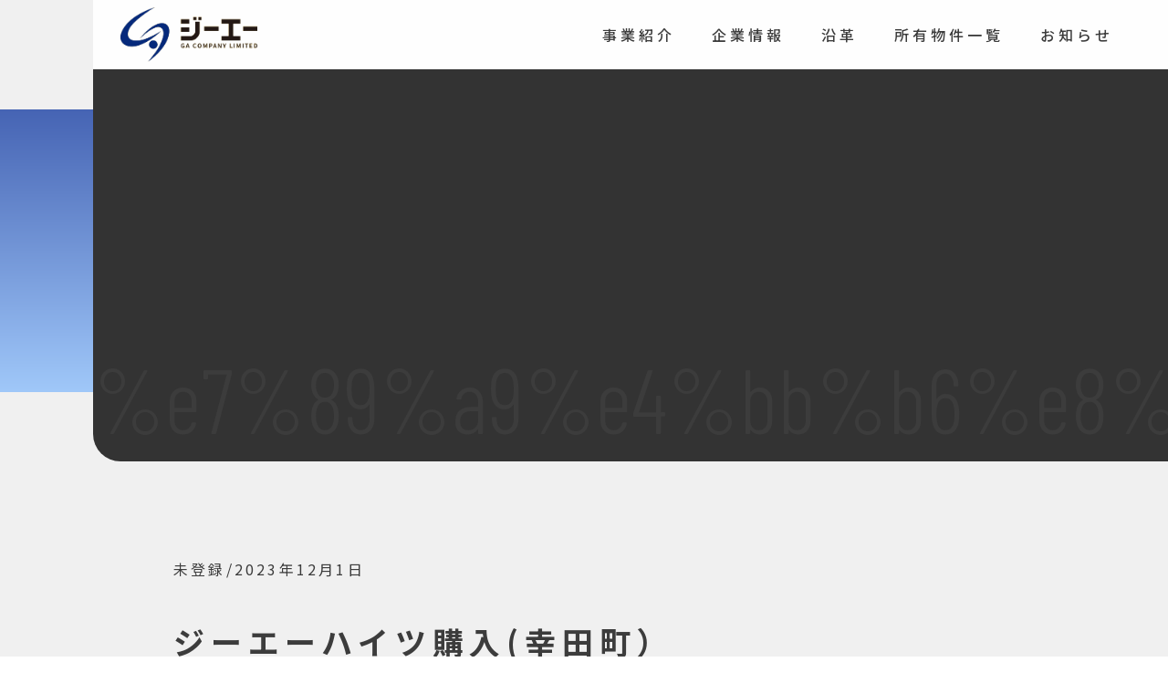

--- FILE ---
content_type: text/html; charset=UTF-8
request_url: https://g-a-corporation.co.jp/property/20/
body_size: 9272
content:
<!DOCTYPE html>
<html lang="ja">
<head prefix="og: http://ogp.me/ns# fb: http://ogp.me/ns/fb# article: http://ogp.me/ns/article#">
<meta charset="utf-8">
<meta name="viewport" content="width=device-width,initial-scale=1">
<meta name="format-detection" content="telephone=no">


<!--style/js-->
<link href="https://g-a-corporation.co.jp/wp-content/themes/gacorp/style.css" rel="stylesheet">
<link rel="stylesheet" href="https://use.fontawesome.com/releases/v5.8.2/css/all.css" integrity="sha384-oS3vJWv+0UjzBfQzYUhtDYW+Pj2yciDJxpsK1OYPAYjqT085Qq/1cq5FLXAZQ7Ay" crossorigin="anonymous">
<link rel="icon" type="image/png" href="https://g-a-corporation.co.jp/wp-content/themes/gacorp/images/favicon.png">

<!-- font -->
<link rel="preconnect" href="https://fonts.googleapis.com">
<link rel="preconnect" href="https://fonts.gstatic.com" crossorigin>
<link href="https://fonts.googleapis.com/css2?family=Noto+Sans+JP:wght@400;500;700&display=swap" rel="stylesheet">
<link href="https://fonts.googleapis.com/css2?family=Barlow+Condensed:wght@300;400;500;600&display=swap" rel="stylesheet">
<link href="https://fonts.googleapis.com/css2?family=Balsamiq+Sans&display=swap" rel="stylesheet">

<!-- slick -->
<link rel="stylesheet" type="text/css" href="https://cdn.jsdelivr.net/npm/slick-carousel@1.8.1/slick/slick.css">
<link rel="stylesheet" type="text/css" href="https://cdnjs.cloudflare.com/ajax/libs/slick-carousel/1.9.0/slick-theme.css">

<title>ジーエーハイツ購入(幸田町） - ジーエー株式会社</title>

		<!-- All in One SEO 4.9.3 - aioseo.com -->
	<meta name="robots" content="max-image-preview:large" />
	<link rel="canonical" href="https://g-a-corporation.co.jp/property/20/" />
	<meta name="generator" content="All in One SEO (AIOSEO) 4.9.3" />
		<meta property="og:locale" content="ja_JP" />
		<meta property="og:site_name" content="ジーエー株式会社 - 建設・通信一般労働者派遣事業. 建設事業はダクト、配管、保温工事など空調設備関係の工事を中心に、通信事業は戸建や集合住宅などの光ケーブル配線の工事を中心に行っています。" />
		<meta property="og:type" content="article" />
		<meta property="og:title" content="ジーエーハイツ購入(幸田町） - ジーエー株式会社" />
		<meta property="og:url" content="https://g-a-corporation.co.jp/property/20/" />
		<meta property="og:image" content="https://gacorp.xsrv.jp/wp-content/uploads/2023/12/GAlogoEnglish_yoko.png" />
		<meta property="og:image:secure_url" content="https://gacorp.xsrv.jp/wp-content/uploads/2023/12/GAlogoEnglish_yoko.png" />
		<meta property="article:published_time" content="2023-12-01T09:06:16+00:00" />
		<meta property="article:modified_time" content="2023-12-07T09:06:21+00:00" />
		<meta name="twitter:card" content="summary_large_image" />
		<meta name="twitter:title" content="ジーエーハイツ購入(幸田町） - ジーエー株式会社" />
		<meta name="twitter:image" content="http://gacorp.xsrv.jp/wp-content/uploads/2023/12/GAlogoEnglish_yoko.png" />
		<script type="application/ld+json" class="aioseo-schema">
			{"@context":"https:\/\/schema.org","@graph":[{"@type":"BreadcrumbList","@id":"https:\/\/g-a-corporation.co.jp\/property\/20\/#breadcrumblist","itemListElement":[{"@type":"ListItem","@id":"https:\/\/g-a-corporation.co.jp#listItem","position":1,"name":"\u5bb6","item":"https:\/\/g-a-corporation.co.jp","nextItem":{"@type":"ListItem","@id":"https:\/\/g-a-corporation.co.jp\/property\/#listItem","name":"\u6240\u6709\u7269\u4ef6\u4e00\u89a7"}},{"@type":"ListItem","@id":"https:\/\/g-a-corporation.co.jp\/property\/#listItem","position":2,"name":"\u6240\u6709\u7269\u4ef6\u4e00\u89a7","item":"https:\/\/g-a-corporation.co.jp\/property\/","nextItem":{"@type":"ListItem","@id":"https:\/\/g-a-corporation.co.jp\/property\/20\/#listItem","name":"\u30b8\u30fc\u30a8\u30fc\u30cf\u30a4\u30c4\u8cfc\u5165(\u5e78\u7530\u753a\uff09"},"previousItem":{"@type":"ListItem","@id":"https:\/\/g-a-corporation.co.jp#listItem","name":"\u5bb6"}},{"@type":"ListItem","@id":"https:\/\/g-a-corporation.co.jp\/property\/20\/#listItem","position":3,"name":"\u30b8\u30fc\u30a8\u30fc\u30cf\u30a4\u30c4\u8cfc\u5165(\u5e78\u7530\u753a\uff09","previousItem":{"@type":"ListItem","@id":"https:\/\/g-a-corporation.co.jp\/property\/#listItem","name":"\u6240\u6709\u7269\u4ef6\u4e00\u89a7"}}]},{"@type":"Organization","@id":"https:\/\/g-a-corporation.co.jp\/#organization","name":"\u30b8\u30fc\u30a8\u30fc\u682a\u5f0f\u4f1a\u793e","description":"\u5efa\u8a2d\u30fb\u901a\u4fe1\u4e00\u822c\u52b4\u50cd\u8005\u6d3e\u9063\u4e8b\u696d. \u5efa\u8a2d\u4e8b\u696d\u306f\u30c0\u30af\u30c8\u3001\u914d\u7ba1\u3001\u4fdd\u6e29\u5de5\u4e8b\u306a\u3069\u7a7a\u8abf\u8a2d\u5099\u95a2\u4fc2\u306e\u5de5\u4e8b\u3092\u4e2d\u5fc3\u306b\u3001\u901a\u4fe1\u4e8b\u696d\u306f\u6238\u5efa\u3084\u96c6\u5408\u4f4f\u5b85\u306a\u3069\u306e\u5149\u30b1\u30fc\u30d6\u30eb\u914d\u7dda\u306e\u5de5\u4e8b\u3092\u4e2d\u5fc3\u306b\u884c\u3063\u3066\u3044\u307e\u3059\u3002","url":"https:\/\/g-a-corporation.co.jp\/","logo":{"@type":"ImageObject","url":"http:\/\/gacorp.xsrv.jp\/wp-content\/uploads\/2023\/12\/GAlogoEnglish_yoko.png","@id":"https:\/\/g-a-corporation.co.jp\/property\/20\/#organizationLogo"},"image":{"@id":"https:\/\/g-a-corporation.co.jp\/property\/20\/#organizationLogo"}},{"@type":"WebPage","@id":"https:\/\/g-a-corporation.co.jp\/property\/20\/#webpage","url":"https:\/\/g-a-corporation.co.jp\/property\/20\/","name":"\u30b8\u30fc\u30a8\u30fc\u30cf\u30a4\u30c4\u8cfc\u5165(\u5e78\u7530\u753a\uff09 - \u30b8\u30fc\u30a8\u30fc\u682a\u5f0f\u4f1a\u793e","inLanguage":"ja","isPartOf":{"@id":"https:\/\/g-a-corporation.co.jp\/#website"},"breadcrumb":{"@id":"https:\/\/g-a-corporation.co.jp\/property\/20\/#breadcrumblist"},"datePublished":"2023-12-01T18:06:16+09:00","dateModified":"2023-12-07T18:06:21+09:00"},{"@type":"WebSite","@id":"https:\/\/g-a-corporation.co.jp\/#website","url":"https:\/\/g-a-corporation.co.jp\/","name":"\u30b8\u30fc\u30a8\u30fc\u682a\u5f0f\u4f1a\u793e","description":"\u5efa\u8a2d\u30fb\u901a\u4fe1\u4e00\u822c\u52b4\u50cd\u8005\u6d3e\u9063\u4e8b\u696d. \u5efa\u8a2d\u4e8b\u696d\u306f\u30c0\u30af\u30c8\u3001\u914d\u7ba1\u3001\u4fdd\u6e29\u5de5\u4e8b\u306a\u3069\u7a7a\u8abf\u8a2d\u5099\u95a2\u4fc2\u306e\u5de5\u4e8b\u3092\u4e2d\u5fc3\u306b\u3001\u901a\u4fe1\u4e8b\u696d\u306f\u6238\u5efa\u3084\u96c6\u5408\u4f4f\u5b85\u306a\u3069\u306e\u5149\u30b1\u30fc\u30d6\u30eb\u914d\u7dda\u306e\u5de5\u4e8b\u3092\u4e2d\u5fc3\u306b\u884c\u3063\u3066\u3044\u307e\u3059\u3002","inLanguage":"ja","publisher":{"@id":"https:\/\/g-a-corporation.co.jp\/#organization"}}]}
		</script>
		<!-- All in One SEO -->

<link rel="alternate" title="oEmbed (JSON)" type="application/json+oembed" href="https://g-a-corporation.co.jp/wp-json/oembed/1.0/embed?url=https%3A%2F%2Fg-a-corporation.co.jp%2Fproperty%2F20%2F" />
<link rel="alternate" title="oEmbed (XML)" type="text/xml+oembed" href="https://g-a-corporation.co.jp/wp-json/oembed/1.0/embed?url=https%3A%2F%2Fg-a-corporation.co.jp%2Fproperty%2F20%2F&#038;format=xml" />
		<!-- This site uses the Google Analytics by MonsterInsights plugin v9.11.1 - Using Analytics tracking - https://www.monsterinsights.com/ -->
		<!-- Note: MonsterInsights is not currently configured on this site. The site owner needs to authenticate with Google Analytics in the MonsterInsights settings panel. -->
					<!-- No tracking code set -->
				<!-- / Google Analytics by MonsterInsights -->
		<style id='wp-img-auto-sizes-contain-inline-css' type='text/css'>
img:is([sizes=auto i],[sizes^="auto," i]){contain-intrinsic-size:3000px 1500px}
/*# sourceURL=wp-img-auto-sizes-contain-inline-css */
</style>
<style id='wp-emoji-styles-inline-css' type='text/css'>

	img.wp-smiley, img.emoji {
		display: inline !important;
		border: none !important;
		box-shadow: none !important;
		height: 1em !important;
		width: 1em !important;
		margin: 0 0.07em !important;
		vertical-align: -0.1em !important;
		background: none !important;
		padding: 0 !important;
	}
/*# sourceURL=wp-emoji-styles-inline-css */
</style>
<style id='wp-block-library-inline-css' type='text/css'>
:root{--wp-block-synced-color:#7a00df;--wp-block-synced-color--rgb:122,0,223;--wp-bound-block-color:var(--wp-block-synced-color);--wp-editor-canvas-background:#ddd;--wp-admin-theme-color:#007cba;--wp-admin-theme-color--rgb:0,124,186;--wp-admin-theme-color-darker-10:#006ba1;--wp-admin-theme-color-darker-10--rgb:0,107,160.5;--wp-admin-theme-color-darker-20:#005a87;--wp-admin-theme-color-darker-20--rgb:0,90,135;--wp-admin-border-width-focus:2px}@media (min-resolution:192dpi){:root{--wp-admin-border-width-focus:1.5px}}.wp-element-button{cursor:pointer}:root .has-very-light-gray-background-color{background-color:#eee}:root .has-very-dark-gray-background-color{background-color:#313131}:root .has-very-light-gray-color{color:#eee}:root .has-very-dark-gray-color{color:#313131}:root .has-vivid-green-cyan-to-vivid-cyan-blue-gradient-background{background:linear-gradient(135deg,#00d084,#0693e3)}:root .has-purple-crush-gradient-background{background:linear-gradient(135deg,#34e2e4,#4721fb 50%,#ab1dfe)}:root .has-hazy-dawn-gradient-background{background:linear-gradient(135deg,#faaca8,#dad0ec)}:root .has-subdued-olive-gradient-background{background:linear-gradient(135deg,#fafae1,#67a671)}:root .has-atomic-cream-gradient-background{background:linear-gradient(135deg,#fdd79a,#004a59)}:root .has-nightshade-gradient-background{background:linear-gradient(135deg,#330968,#31cdcf)}:root .has-midnight-gradient-background{background:linear-gradient(135deg,#020381,#2874fc)}:root{--wp--preset--font-size--normal:16px;--wp--preset--font-size--huge:42px}.has-regular-font-size{font-size:1em}.has-larger-font-size{font-size:2.625em}.has-normal-font-size{font-size:var(--wp--preset--font-size--normal)}.has-huge-font-size{font-size:var(--wp--preset--font-size--huge)}.has-text-align-center{text-align:center}.has-text-align-left{text-align:left}.has-text-align-right{text-align:right}.has-fit-text{white-space:nowrap!important}#end-resizable-editor-section{display:none}.aligncenter{clear:both}.items-justified-left{justify-content:flex-start}.items-justified-center{justify-content:center}.items-justified-right{justify-content:flex-end}.items-justified-space-between{justify-content:space-between}.screen-reader-text{border:0;clip-path:inset(50%);height:1px;margin:-1px;overflow:hidden;padding:0;position:absolute;width:1px;word-wrap:normal!important}.screen-reader-text:focus{background-color:#ddd;clip-path:none;color:#444;display:block;font-size:1em;height:auto;left:5px;line-height:normal;padding:15px 23px 14px;text-decoration:none;top:5px;width:auto;z-index:100000}html :where(.has-border-color){border-style:solid}html :where([style*=border-top-color]){border-top-style:solid}html :where([style*=border-right-color]){border-right-style:solid}html :where([style*=border-bottom-color]){border-bottom-style:solid}html :where([style*=border-left-color]){border-left-style:solid}html :where([style*=border-width]){border-style:solid}html :where([style*=border-top-width]){border-top-style:solid}html :where([style*=border-right-width]){border-right-style:solid}html :where([style*=border-bottom-width]){border-bottom-style:solid}html :where([style*=border-left-width]){border-left-style:solid}html :where(img[class*=wp-image-]){height:auto;max-width:100%}:where(figure){margin:0 0 1em}html :where(.is-position-sticky){--wp-admin--admin-bar--position-offset:var(--wp-admin--admin-bar--height,0px)}@media screen and (max-width:600px){html :where(.is-position-sticky){--wp-admin--admin-bar--position-offset:0px}}

/*# sourceURL=wp-block-library-inline-css */
</style><style id='global-styles-inline-css' type='text/css'>
:root{--wp--preset--aspect-ratio--square: 1;--wp--preset--aspect-ratio--4-3: 4/3;--wp--preset--aspect-ratio--3-4: 3/4;--wp--preset--aspect-ratio--3-2: 3/2;--wp--preset--aspect-ratio--2-3: 2/3;--wp--preset--aspect-ratio--16-9: 16/9;--wp--preset--aspect-ratio--9-16: 9/16;--wp--preset--color--black: #000000;--wp--preset--color--cyan-bluish-gray: #abb8c3;--wp--preset--color--white: #ffffff;--wp--preset--color--pale-pink: #f78da7;--wp--preset--color--vivid-red: #cf2e2e;--wp--preset--color--luminous-vivid-orange: #ff6900;--wp--preset--color--luminous-vivid-amber: #fcb900;--wp--preset--color--light-green-cyan: #7bdcb5;--wp--preset--color--vivid-green-cyan: #00d084;--wp--preset--color--pale-cyan-blue: #8ed1fc;--wp--preset--color--vivid-cyan-blue: #0693e3;--wp--preset--color--vivid-purple: #9b51e0;--wp--preset--gradient--vivid-cyan-blue-to-vivid-purple: linear-gradient(135deg,rgb(6,147,227) 0%,rgb(155,81,224) 100%);--wp--preset--gradient--light-green-cyan-to-vivid-green-cyan: linear-gradient(135deg,rgb(122,220,180) 0%,rgb(0,208,130) 100%);--wp--preset--gradient--luminous-vivid-amber-to-luminous-vivid-orange: linear-gradient(135deg,rgb(252,185,0) 0%,rgb(255,105,0) 100%);--wp--preset--gradient--luminous-vivid-orange-to-vivid-red: linear-gradient(135deg,rgb(255,105,0) 0%,rgb(207,46,46) 100%);--wp--preset--gradient--very-light-gray-to-cyan-bluish-gray: linear-gradient(135deg,rgb(238,238,238) 0%,rgb(169,184,195) 100%);--wp--preset--gradient--cool-to-warm-spectrum: linear-gradient(135deg,rgb(74,234,220) 0%,rgb(151,120,209) 20%,rgb(207,42,186) 40%,rgb(238,44,130) 60%,rgb(251,105,98) 80%,rgb(254,248,76) 100%);--wp--preset--gradient--blush-light-purple: linear-gradient(135deg,rgb(255,206,236) 0%,rgb(152,150,240) 100%);--wp--preset--gradient--blush-bordeaux: linear-gradient(135deg,rgb(254,205,165) 0%,rgb(254,45,45) 50%,rgb(107,0,62) 100%);--wp--preset--gradient--luminous-dusk: linear-gradient(135deg,rgb(255,203,112) 0%,rgb(199,81,192) 50%,rgb(65,88,208) 100%);--wp--preset--gradient--pale-ocean: linear-gradient(135deg,rgb(255,245,203) 0%,rgb(182,227,212) 50%,rgb(51,167,181) 100%);--wp--preset--gradient--electric-grass: linear-gradient(135deg,rgb(202,248,128) 0%,rgb(113,206,126) 100%);--wp--preset--gradient--midnight: linear-gradient(135deg,rgb(2,3,129) 0%,rgb(40,116,252) 100%);--wp--preset--font-size--small: 13px;--wp--preset--font-size--medium: 20px;--wp--preset--font-size--large: 36px;--wp--preset--font-size--x-large: 42px;--wp--preset--spacing--20: 0.44rem;--wp--preset--spacing--30: 0.67rem;--wp--preset--spacing--40: 1rem;--wp--preset--spacing--50: 1.5rem;--wp--preset--spacing--60: 2.25rem;--wp--preset--spacing--70: 3.38rem;--wp--preset--spacing--80: 5.06rem;--wp--preset--shadow--natural: 6px 6px 9px rgba(0, 0, 0, 0.2);--wp--preset--shadow--deep: 12px 12px 50px rgba(0, 0, 0, 0.4);--wp--preset--shadow--sharp: 6px 6px 0px rgba(0, 0, 0, 0.2);--wp--preset--shadow--outlined: 6px 6px 0px -3px rgb(255, 255, 255), 6px 6px rgb(0, 0, 0);--wp--preset--shadow--crisp: 6px 6px 0px rgb(0, 0, 0);}:where(.is-layout-flex){gap: 0.5em;}:where(.is-layout-grid){gap: 0.5em;}body .is-layout-flex{display: flex;}.is-layout-flex{flex-wrap: wrap;align-items: center;}.is-layout-flex > :is(*, div){margin: 0;}body .is-layout-grid{display: grid;}.is-layout-grid > :is(*, div){margin: 0;}:where(.wp-block-columns.is-layout-flex){gap: 2em;}:where(.wp-block-columns.is-layout-grid){gap: 2em;}:where(.wp-block-post-template.is-layout-flex){gap: 1.25em;}:where(.wp-block-post-template.is-layout-grid){gap: 1.25em;}.has-black-color{color: var(--wp--preset--color--black) !important;}.has-cyan-bluish-gray-color{color: var(--wp--preset--color--cyan-bluish-gray) !important;}.has-white-color{color: var(--wp--preset--color--white) !important;}.has-pale-pink-color{color: var(--wp--preset--color--pale-pink) !important;}.has-vivid-red-color{color: var(--wp--preset--color--vivid-red) !important;}.has-luminous-vivid-orange-color{color: var(--wp--preset--color--luminous-vivid-orange) !important;}.has-luminous-vivid-amber-color{color: var(--wp--preset--color--luminous-vivid-amber) !important;}.has-light-green-cyan-color{color: var(--wp--preset--color--light-green-cyan) !important;}.has-vivid-green-cyan-color{color: var(--wp--preset--color--vivid-green-cyan) !important;}.has-pale-cyan-blue-color{color: var(--wp--preset--color--pale-cyan-blue) !important;}.has-vivid-cyan-blue-color{color: var(--wp--preset--color--vivid-cyan-blue) !important;}.has-vivid-purple-color{color: var(--wp--preset--color--vivid-purple) !important;}.has-black-background-color{background-color: var(--wp--preset--color--black) !important;}.has-cyan-bluish-gray-background-color{background-color: var(--wp--preset--color--cyan-bluish-gray) !important;}.has-white-background-color{background-color: var(--wp--preset--color--white) !important;}.has-pale-pink-background-color{background-color: var(--wp--preset--color--pale-pink) !important;}.has-vivid-red-background-color{background-color: var(--wp--preset--color--vivid-red) !important;}.has-luminous-vivid-orange-background-color{background-color: var(--wp--preset--color--luminous-vivid-orange) !important;}.has-luminous-vivid-amber-background-color{background-color: var(--wp--preset--color--luminous-vivid-amber) !important;}.has-light-green-cyan-background-color{background-color: var(--wp--preset--color--light-green-cyan) !important;}.has-vivid-green-cyan-background-color{background-color: var(--wp--preset--color--vivid-green-cyan) !important;}.has-pale-cyan-blue-background-color{background-color: var(--wp--preset--color--pale-cyan-blue) !important;}.has-vivid-cyan-blue-background-color{background-color: var(--wp--preset--color--vivid-cyan-blue) !important;}.has-vivid-purple-background-color{background-color: var(--wp--preset--color--vivid-purple) !important;}.has-black-border-color{border-color: var(--wp--preset--color--black) !important;}.has-cyan-bluish-gray-border-color{border-color: var(--wp--preset--color--cyan-bluish-gray) !important;}.has-white-border-color{border-color: var(--wp--preset--color--white) !important;}.has-pale-pink-border-color{border-color: var(--wp--preset--color--pale-pink) !important;}.has-vivid-red-border-color{border-color: var(--wp--preset--color--vivid-red) !important;}.has-luminous-vivid-orange-border-color{border-color: var(--wp--preset--color--luminous-vivid-orange) !important;}.has-luminous-vivid-amber-border-color{border-color: var(--wp--preset--color--luminous-vivid-amber) !important;}.has-light-green-cyan-border-color{border-color: var(--wp--preset--color--light-green-cyan) !important;}.has-vivid-green-cyan-border-color{border-color: var(--wp--preset--color--vivid-green-cyan) !important;}.has-pale-cyan-blue-border-color{border-color: var(--wp--preset--color--pale-cyan-blue) !important;}.has-vivid-cyan-blue-border-color{border-color: var(--wp--preset--color--vivid-cyan-blue) !important;}.has-vivid-purple-border-color{border-color: var(--wp--preset--color--vivid-purple) !important;}.has-vivid-cyan-blue-to-vivid-purple-gradient-background{background: var(--wp--preset--gradient--vivid-cyan-blue-to-vivid-purple) !important;}.has-light-green-cyan-to-vivid-green-cyan-gradient-background{background: var(--wp--preset--gradient--light-green-cyan-to-vivid-green-cyan) !important;}.has-luminous-vivid-amber-to-luminous-vivid-orange-gradient-background{background: var(--wp--preset--gradient--luminous-vivid-amber-to-luminous-vivid-orange) !important;}.has-luminous-vivid-orange-to-vivid-red-gradient-background{background: var(--wp--preset--gradient--luminous-vivid-orange-to-vivid-red) !important;}.has-very-light-gray-to-cyan-bluish-gray-gradient-background{background: var(--wp--preset--gradient--very-light-gray-to-cyan-bluish-gray) !important;}.has-cool-to-warm-spectrum-gradient-background{background: var(--wp--preset--gradient--cool-to-warm-spectrum) !important;}.has-blush-light-purple-gradient-background{background: var(--wp--preset--gradient--blush-light-purple) !important;}.has-blush-bordeaux-gradient-background{background: var(--wp--preset--gradient--blush-bordeaux) !important;}.has-luminous-dusk-gradient-background{background: var(--wp--preset--gradient--luminous-dusk) !important;}.has-pale-ocean-gradient-background{background: var(--wp--preset--gradient--pale-ocean) !important;}.has-electric-grass-gradient-background{background: var(--wp--preset--gradient--electric-grass) !important;}.has-midnight-gradient-background{background: var(--wp--preset--gradient--midnight) !important;}.has-small-font-size{font-size: var(--wp--preset--font-size--small) !important;}.has-medium-font-size{font-size: var(--wp--preset--font-size--medium) !important;}.has-large-font-size{font-size: var(--wp--preset--font-size--large) !important;}.has-x-large-font-size{font-size: var(--wp--preset--font-size--x-large) !important;}
/*# sourceURL=global-styles-inline-css */
</style>

<style id='classic-theme-styles-inline-css' type='text/css'>
/*! This file is auto-generated */
.wp-block-button__link{color:#fff;background-color:#32373c;border-radius:9999px;box-shadow:none;text-decoration:none;padding:calc(.667em + 2px) calc(1.333em + 2px);font-size:1.125em}.wp-block-file__button{background:#32373c;color:#fff;text-decoration:none}
/*# sourceURL=/wp-includes/css/classic-themes.min.css */
</style>
<link rel="https://api.w.org/" href="https://g-a-corporation.co.jp/wp-json/" /><link rel="EditURI" type="application/rsd+xml" title="RSD" href="https://g-a-corporation.co.jp/xmlrpc.php?rsd" />
<meta name="generator" content="WordPress 6.9" />
<link rel='shortlink' href='https://g-a-corporation.co.jp/?p=20' />
</head>

<body id="">


	<div id="wrapper">

		<div class="header_area fadeInTrigger">

			<div class="header_box  no-front">

				<!-- header -->
				<header id="header" class="no-wide">
					<div class="header_logo"><a href="https://g-a-corporation.co.jp"><img src="https://g-a-corporation.co.jp/wp-content/themes/gacorp/images/logo.png" alt="ジーエー株式会社"></a></div>
					<nav id="pc-nav">
						<ul>
							<li><a href="https://g-a-corporation.co.jp/service">事業紹介</a></li>
							<li><a href="https://g-a-corporation.co.jp/company">企業情報</a></li>
							<li><a href="https://g-a-corporation.co.jp/history">沿革</a></li>
							<li><a href="https://g-a-corporation.co.jp/property">所有物件一覧</a></li>
							<li><a href="https://g-a-corporation.co.jp/news">お知らせ</a></li>
						</ul>
					</nav>   
				</header>
				<!-- /header -->

				
				<!-- MV -->
				<div class="pagetitle mv_box">
					<h1 class="pagetit uppercase">
					%e7%89%a9%e4%bb%b6%e8%b3%bc%e5%85%a5%e5%b1%a5%e6%ad%b4%e3%81%8c%e5%85%a5%e3%82%8a%e3%81%be%e3%81%99%e2%91%a1%e3%80%82					</h1>
				</div>
				<!-- /MV -->
				
			</div>

			<div class="header_box_back no-front  "><span>GA COMPANY LTD.</span></div>

		</div>

		<div id="contents" class="">

<!-- コンテンツを記載 -->
<section id="single-news">
    <div class="container">
        <div class="article_top">
            <div class="cat">
				未登録/2023年12月1日<!-- .2023年12月7日 -->
			</div>
			<h1 class="article_tit">ジーエーハイツ購入(幸田町）</h1>
						        </div>
		<div class="article_content">
					</div>
		<a class="linkbtn linkbtn02" href="https://g-a-corporation.co.jp/news">一覧に戻る</a>
    </div>
</section>

		</div>

				
		<!-- footer -->
		<footer id="footer">
			<div class="openbtn"><span></span><span></span><span></span></div>
			<div id="g-nav">
				<div id="g-nav-list">
					<ul class="g-nav_menu">
						<li class="g-nav_menu01">
							<a class="g-nav_menu_tit" href="https://g-a-corporation.co.jp/service">事業紹介</a>
							<ul class="g-nav_menu_under">
								<li><a id="g-nav_menu_item01" href="https://g-a-corporation.co.jp/service/#service_sec01">不動産売買・仲介、賃貸経営・管理、<br class="sp">リゾート開発・土地開発</a></li>
								<li><a href="https://g-a-corporation.co.jp/service/#service_sec02">空調設備工事・建設工事請負</a></li>
								<li><a href="https://g-a-corporation.co.jp/service/#service_sec03">自動車販売・買取・修理・板金塗装・レンタカー</a></li>
								<li><a href="https://g-a-corporation.co.jp/service/#service_sec04">生命・損害保険代理店</a></li>
								<li><a href="https://g-a-corporation.co.jp/service/#service_sec05">今後の取組み、目標</a></li>
							</ul>
						</li>
						<li class="g-nav_menu02">
							<a class="g-nav_menu_tit" href="https://g-a-corporation.co.jp/company">企業情報</a>
							<ul class="g-nav_menu_under" id="g-nav_menu_company">
								<li><a href="https://g-a-corporation.co.jp/company/#page-company">会社概要</a></li>
								<li><a href="https://g-a-corporation.co.jp/company/#philosophy">企業理念</a></li>
							</ul>
							<a class="g-nav_menu_tit" href="https://kyk-kota.com/" target="_blank">地域貢献</a>
							<ul class="g-nav_menu_under">
								<li><a href="https://kyk-kota.com/" target="_blank">幸友会</a></li>
							</ul>
						</li>
						<li class="g-nav_menu03 g-nav_menu_last">
							<a class="g-nav_menu_tit" href="https://g-a-corporation.co.jp/history">沿革</a>
							<a class="g-nav_menu_tit" href="https://g-a-corporation.co.jp/property">所有物件一覧</a>
							<a class="g-nav_menu_tit" href="https://g-a-corporation.co.jp/news">お知らせ</a>
						</li>
					</ul>
				</div>
			</div>
			<div class="footer_contents">
				<div class="footer_content container">
					<div class="footer_left">
						<h2 class="footer_logo"><a href="https://g-a-corporation.co.jp"><img id="footer_logo" src="https://g-a-corporation.co.jp/wp-content/themes/gacorp/images/logo_white.png" alt="ジーエー株式会社"></a></h2>
						<div class="footer_left_btm">
							<p><span class="sp">【本社】</span>〒444-0122<br>愛知県額田郡幸田町大字六栗字竹ノ下148番地<br><a href="tel:0564-73-0007">TEL 0564-73-0007</a>　<a href="tel:0564-73-0008">FAX 0564-73-0008</a></p>
							<p class="sp">【名古屋支社】<br>〒461-0027<br>愛知県名古屋市東区芳野3-10-25 クレアールジーエー1F<br><a href="tel:052-508-4788">TEL 052-508-4788</a>　<a href="tel:052-508-4789">FAX 052-508-4789</a></p>
							<p class="sp">【大阪支社】<br>〒530-0044<br>大阪府大阪市北区東天満2丁目9番1 若杉センタービル本館14F<br><a href="tel:06-6809-7288">TEL 06-6809-7288</a>　<a href="tel:06-6809-7289">FAX 06-6809-7289</a></p>
							<p class="sp">【東京支社】<br>〒107-0052<br>東京都港区赤坂5丁目2番33 IsaI AkasakA 5F<br><a href="tel:03-6459-1365">TEL 03-6459-1365</a>　<a href="tel:03-6459-1366">FAX 03-6459-1366</a></p>
							<a class="privacy_link" href="https://g-a-corporation.co.jp/privacy">プライバシーポリシー</a>
						</div>
					</div>
					<div class="footer_right">
						<ul class="footer_menu">
							<li class="footer_menu01">
								<a class="footer_menu_tit" id="footer_menu_tit01" href="https://g-a-corporation.co.jp/service">事業紹介</a>
								<ul class="footer_menu_under">
									<li><a id="footer_menu_item01" href="https://g-a-corporation.co.jp/service/#service_sec01">不動産売買・仲介、賃貸経営・管理、<br class="sp">リゾート開発・土地開発</a></li>
									<li><a href="https://g-a-corporation.co.jp/service/#service_sec02">空調設備工事・建設工事請負</a></li>
									<li><a href="https://g-a-corporation.co.jp/service/#service_sec03">自動車販売・買取・修理・板金塗装・レンタカー</a></li>
									<li><a href="https://g-a-corporation.co.jp/service/#service_sec04">生命・損害保険代理店</a></li>
									<li><a href="https://g-a-corporation.co.jp/service/#service_sec05">今後の取組み、目標</a></li>
								</ul>
							</li>
							<li class="footer_menu02">
								<a class="footer_menu_tit" href="https://g-a-corporation.co.jp/company">企業情報</a>
								<ul class="footer_menu_under" id="footer_menu_company">
									<li><a href="https://g-a-corporation.co.jp/company/#page-company">会社概要</a></li>
									<li><a href="https://g-a-corporation.co.jp/company/#philosophy">企業理念</a></li>
								</ul>
								<a class="footer_menu_tit" href="https://kyk-kota.com/" target="_blank">地域貢献</a>
								<ul class="footer_menu_under">
									<li><a href="https://kyk-kota.com/" target="_blank">幸友会</a></li>
								</ul>
							</li>
							<li class="footer_menu03 footer_menu_last">
								<a class="footer_menu_tit" href="https://g-a-corporation.co.jp/history">沿革</a>
								<a class="footer_menu_tit" href="https://g-a-corporation.co.jp/property">所有物件一覧</a>
								<a class="footer_menu_tit" href="https://g-a-corporation.co.jp/news">お知らせ</a>
							</li>
						</ul>
					</div>
				</div>
			</div>
			<div class="footer_bottom"><span>Copyright@2023 GA Company LTd.　rights reserved</span></div>
		</footer>
		<!-- /footer -->

	</div>

	<script src="https://code.jquery.com/jquery-1.11.3.min.js"></script>
	<script type="text/javascript" src="https://cdn.jsdelivr.net/npm/slick-carousel@1.8.1/slick/slick.min.js"></script>
	<script type="text/javascript" src="https://g-a-corporation.co.jp/wp-content/themes/gacorp/js/script.js"></script>
	<script type="speculationrules">
{"prefetch":[{"source":"document","where":{"and":[{"href_matches":"/*"},{"not":{"href_matches":["/wp-*.php","/wp-admin/*","/wp-content/uploads/*","/wp-content/*","/wp-content/plugins/*","/wp-content/themes/gacorp/*","/*\\?(.+)"]}},{"not":{"selector_matches":"a[rel~=\"nofollow\"]"}},{"not":{"selector_matches":".no-prefetch, .no-prefetch a"}}]},"eagerness":"conservative"}]}
</script>
<script id="wp-emoji-settings" type="application/json">
{"baseUrl":"https://s.w.org/images/core/emoji/17.0.2/72x72/","ext":".png","svgUrl":"https://s.w.org/images/core/emoji/17.0.2/svg/","svgExt":".svg","source":{"concatemoji":"https://g-a-corporation.co.jp/wp-includes/js/wp-emoji-release.min.js?ver=6.9"}}
</script>
<script type="module">
/* <![CDATA[ */
/*! This file is auto-generated */
const a=JSON.parse(document.getElementById("wp-emoji-settings").textContent),o=(window._wpemojiSettings=a,"wpEmojiSettingsSupports"),s=["flag","emoji"];function i(e){try{var t={supportTests:e,timestamp:(new Date).valueOf()};sessionStorage.setItem(o,JSON.stringify(t))}catch(e){}}function c(e,t,n){e.clearRect(0,0,e.canvas.width,e.canvas.height),e.fillText(t,0,0);t=new Uint32Array(e.getImageData(0,0,e.canvas.width,e.canvas.height).data);e.clearRect(0,0,e.canvas.width,e.canvas.height),e.fillText(n,0,0);const a=new Uint32Array(e.getImageData(0,0,e.canvas.width,e.canvas.height).data);return t.every((e,t)=>e===a[t])}function p(e,t){e.clearRect(0,0,e.canvas.width,e.canvas.height),e.fillText(t,0,0);var n=e.getImageData(16,16,1,1);for(let e=0;e<n.data.length;e++)if(0!==n.data[e])return!1;return!0}function u(e,t,n,a){switch(t){case"flag":return n(e,"\ud83c\udff3\ufe0f\u200d\u26a7\ufe0f","\ud83c\udff3\ufe0f\u200b\u26a7\ufe0f")?!1:!n(e,"\ud83c\udde8\ud83c\uddf6","\ud83c\udde8\u200b\ud83c\uddf6")&&!n(e,"\ud83c\udff4\udb40\udc67\udb40\udc62\udb40\udc65\udb40\udc6e\udb40\udc67\udb40\udc7f","\ud83c\udff4\u200b\udb40\udc67\u200b\udb40\udc62\u200b\udb40\udc65\u200b\udb40\udc6e\u200b\udb40\udc67\u200b\udb40\udc7f");case"emoji":return!a(e,"\ud83e\u1fac8")}return!1}function f(e,t,n,a){let r;const o=(r="undefined"!=typeof WorkerGlobalScope&&self instanceof WorkerGlobalScope?new OffscreenCanvas(300,150):document.createElement("canvas")).getContext("2d",{willReadFrequently:!0}),s=(o.textBaseline="top",o.font="600 32px Arial",{});return e.forEach(e=>{s[e]=t(o,e,n,a)}),s}function r(e){var t=document.createElement("script");t.src=e,t.defer=!0,document.head.appendChild(t)}a.supports={everything:!0,everythingExceptFlag:!0},new Promise(t=>{let n=function(){try{var e=JSON.parse(sessionStorage.getItem(o));if("object"==typeof e&&"number"==typeof e.timestamp&&(new Date).valueOf()<e.timestamp+604800&&"object"==typeof e.supportTests)return e.supportTests}catch(e){}return null}();if(!n){if("undefined"!=typeof Worker&&"undefined"!=typeof OffscreenCanvas&&"undefined"!=typeof URL&&URL.createObjectURL&&"undefined"!=typeof Blob)try{var e="postMessage("+f.toString()+"("+[JSON.stringify(s),u.toString(),c.toString(),p.toString()].join(",")+"));",a=new Blob([e],{type:"text/javascript"});const r=new Worker(URL.createObjectURL(a),{name:"wpTestEmojiSupports"});return void(r.onmessage=e=>{i(n=e.data),r.terminate(),t(n)})}catch(e){}i(n=f(s,u,c,p))}t(n)}).then(e=>{for(const n in e)a.supports[n]=e[n],a.supports.everything=a.supports.everything&&a.supports[n],"flag"!==n&&(a.supports.everythingExceptFlag=a.supports.everythingExceptFlag&&a.supports[n]);var t;a.supports.everythingExceptFlag=a.supports.everythingExceptFlag&&!a.supports.flag,a.supports.everything||((t=a.source||{}).concatemoji?r(t.concatemoji):t.wpemoji&&t.twemoji&&(r(t.twemoji),r(t.wpemoji)))});
//# sourceURL=https://g-a-corporation.co.jp/wp-includes/js/wp-emoji-loader.min.js
/* ]]> */
</script>
</body>
</html>

--- FILE ---
content_type: text/css
request_url: https://g-a-corporation.co.jp/wp-content/themes/gacorp/style.css
body_size: 13855
content:
@charset "UTF-8";
/*!
Theme Name: gacorp
*/

html, body, div, span, applet, object, iframe,
h1, h2, h3, h4, h5, h6, p, blockquote, pre,
a, abbr, acronym, address, big, cite, code,
del, dfn, em, img, ins, kbd, q, s, samp,
small, strike, strong, sub, sup, tt, var,
b, u, i, center,
dl, dt, dd, ol, ul, li,
fieldset, form, label, legend,
table, caption, tbody, tfoot, thead, tr, th, td,
article, aside, canvas, details, embed, 
figure, figcaption, footer, header, hgroup, 
menu, nav, output, ruby, section, summary,
time, mark, audio, video {
	margin: 0;
	padding: 0;
	border: 0;
	font-size: 100%;
	font: inherit;
	vertical-align: baseline;
}
/* HTML5 display-role reset for older browsers */
article, aside, details, figcaption, figure, 
footer, header, hgroup, menu, nav, section {
	display: block;
}
body {
	line-height: 1;
}
ol, ul {
	list-style: none;
}
blockquote, q {
	quotes: none;
}
blockquote:before, blockquote:after,
q:before, q:after {
	content: '';
	content: none;
}
table {
	border-collapse: collapse;
	border-spacing: 0;
}
/* iOSでのデフォルトスタイルをリセット */
input[type="submit"],
input[type="button"] {
	border-radius: 0;
	-webkit-box-sizing: content-box;
	-webkit-appearance: button;
	appearance: button;
	border: none;
	box-sizing: border-box;
	cursor: pointer;
}
input[type="submit"]::-webkit-search-decoration,
input[type="button"]::-webkit-search-decoration {
	display: none;
}
input[type="submit"]::focus,
input[type="button"]::focus {
	outline-offset: -2px;
}

/*===============================
 Base
===============================*/
*, *:before, *:after { -webkit-box-sizing: border-box; -moz-box-sizing: border-box;-o-box-sizing: border-box;  -ms-box-sizing: border-box;box-sizing: border-box;}
.sp { display: none; }
.tab { display: none; }
html {
	height: 100%;
}
body {
	color: #3c3c3c;
	height: 100%;
}
a {
	color: #3c3c3c;
	text-decoration: none;
	transition: .5s;
}
a:hover {
	opacity: 0.8;
}
img {
	width: 100%;
	height: auto;
}
@media screen and (max-width:1024px) {
	.pc-br { display: none; }
}
@media screen and (max-width:767px) {
	/* 画面サイズが 767px以下の場合に適用 */
	.pc { display: none; }
	.sp { display: block; width: 100%; }
}

/*===============================
 Clear
===============================*/
img {
	border: 0;
	vertical-align: top;
	font-size: 0;
	line-height: 0;
}
ol, ul {
	list-style: none!important;
}
* {
	margin: 0;
	padding: 0;
}

/*===============================
 Font
===============================*/
html {
	font-size: 10px;
}
body {
	font-family: 'Noto Sans JP', sans-serif;
	line-height: 1.875;
	font-size: 1.6rem;
	font-weight: 500;
	letter-spacing: 0;
}
h1, h2, h3, h4, h5 {
	line-height: 1.5;
	font-weight: 400;
}
h1 {
    font-size: 2.4rem;
    font-weight: 700;
    line-height: 1.5;
    letter-spacing: 0.2em;
}
h2 {
    font-size: 2.0rem;
    font-weight: 500;
    line-height: 1;
    letter-spacing: 6px;
}
p, li, dt, dd, th, td {
	font-size: 1.6rem;
	font-weight: 400;
	letter-spacing: 4px;
}
a {

}

/*===============================
 Layout
===============================*/
#wrapper { overflow: hidden; background-color: #F0F0F0;}
.container { width:90%; margin:0 auto; max-width: 1080px; }
.left-container { width:95%; max-width: calc(1080px + ((100% - 1080px) / 2)); margin: 0 0 0 auto; position: relative; }
.right-container { width:95%; max-width: calc(1080px + ((100% - 1080px) / 2)); margin: 0 auto 0 0; position: relative; }
.sec_tit { text-align: center; margin-bottom: 50px; }
.sec_tit h2 { font-size: 12.0rem; line-height: 1; font-family: 'Barlow Condensed', sans-serif; font-weight: 300; letter-spacing: 0; color: #173682; margin-bottom: 35px; }
.sec_tit div { font-size: 2.0rem; line-height: 1; letter-spacing: 6px; }
.pagetitle { height: auto; padding-top: 310px;; border-radius: 0 0 0 30px; background-color: #333; position: relative; display: flex; align-items: center; background-size: cover; background-position: center; }
.pagetitle_inner { display: flex; color: #fff; width: 100%; align-items: center; padding-left: 80px; z-index: 1; position: absolute; top: 47%; left: 0%; transform: translateY(-50%); -webkit-transform: translateY(-50%); -ms-transform: translateY(-50%); }
.pagetitle_inner p { font-weight: 700; line-height: 2.125; letter-spacing: 2px; }
.pagetitle_inner_left { margin-right: 10%; }
.pagetit_img { width: 100%; position: absolute; top: 0; display: none; }
.pagetit_img img { border-radius: 0 0 0 30px; height: 310px; }
.pagetit { font-size: 10.0rem; line-height: 1; font-family: 'Barlow Condensed', sans-serif; font-weight: 300; letter-spacing: 0; margin-bottom: 20px; }
.pagesubtit { font-size: 2.4rem; font-weight: 700; line-height: 1.5; letter-spacing: 0.2em; padding-left: 7px; }
.linkbtn { display: flex; min-height: 50px; width: 340px; justify-content: center; align-items: center; background-color: #fff; border-radius: 60px; color: #173682; line-height: 2.25; letter-spacing: 0.2em; margin: 0 auto; position: relative; }
.linkbtn:hover { background-color: #173682; color: #fff; opacity: 1; }
.linkbtn01::after { content: '\f105'; color: #173682; position: absolute; font-family: "Font Awesome 5 Free"; font-weight: 900; top: 50%; right: 30px; transform: translateY(-50%);  -webkit-transform: translateY(-50%); -ms-transform: translateY(-50%); transition: .5s; }
.linkbtn01:hover::after { color: #fff; }
.linkbtn02::after { content: '\f104'; color: #173682; position: absolute; font-family: "Font Awesome 5 Free"; font-weight: 900; top: 50%; left: 30px; transform: translateY(-50%);  -webkit-transform: translateY(-50%); -ms-transform: translateY(-50%); transition: .5s; }
.linkbtn02:hover::after { color: #fff; }
section { padding:100px 0; position: relative; }
.clearfix:after {
  content: "";
  display: block;
  clear: both;
}
.blue_box { background: linear-gradient(180deg, #4664B4, #a0c8fa); border-radius: 10px; position: absolute; }
.arrow { background-color: #173682; width: 36px; height: 36px; border-radius: 50%; position: relative; transition: .3s; }
.arrow:before { content: '\f105'; color: #fff; position: absolute; font-family: "Font Awesome 5 Free"; font-weight: 900; top: 50%; left: 57%; transform: translate(-50%, -50%); -webkit-transform: translate(-50%, -50%); -ms-transform: translate(-50%, -50%); }


/*==================================================
ふわっ
===================================*/

/* その場で */
.fadeIn{
	animation-name:fadeInAnime;
	animation-duration:1.5s;
	animation-fill-mode:forwards;
	opacity:0;
}
	
@keyframes fadeInAnime{
	from {
	opacity: 0;
	}

	to {
	opacity: 1;
	}
}

/* fadeUp */

.fadeUp{
	animation-name:fadeUpAnime;
	animation-duration:1.0s;
	animation-fill-mode:forwards;
	opacity:0;
}
	
@keyframes fadeUpAnime{
	from {
	opacity: 0;
	transform: translateY(100px);
	}

	to {
	opacity: 1;
	transform: translateY(0);
	}
}

/* 左から */

.fadeLeft{
	animation-name:fadeLeftAnime;
	animation-duration:1.0s;
	animation-fill-mode:forwards;
	opacity:0;
}
	
@keyframes fadeLeftAnime{
	from {
	opacity: 0;
	transform: translateX(-100px);
	}

	to {
	opacity: 1;
	transform: translateX(0);
	}
}

/* 右から */

.fadeRight{
	animation-name:fadeRightAnime;
	animation-duration:1.0s;
	animation-fill-mode:forwards;
	opacity:0;
}
	
@keyframes fadeRightAnime{
	from {
	opacity: 0;
	transform: translateX(100px);
	}

	to {
	opacity: 1;
	transform: translateX(0);
	}
}
	
/* スクロールをしたら出現する要素にはじめに透過0を指定　*/
	
.fadeInTrigger,
.fadeUpTrigger,
.fadeDownTrigger,
.fadeLeftTrigger,
.fadeRightTrigger{
	opacity: 0;
}
	

/*===============================
 header
===============================*/
#top .header_area {
	margin-bottom: 130px;
}
.header_area {
    position: relative;
	z-index: 99;
}
.header_box {
    width: 100%;
}
.header_box.no-front {
	position: absolute;
    top: -120px;
	right: 0;
    z-index: 9;
	width: 92%;
}
.header_box.wide {
	width: 100%;
	top: 0;
}
#header {
    min-height: 76px;
    display: flex;
    justify-content: space-between;
    align-items: center;
    padding: 0 40px 0 30px;
    background-color: #fff;
	z-index: 9;
}
#header.wide {
	position: fixed;
	top: 0;
	left: 0;
	width: 100%;
}
#header.no-wide {
	transition: 0.5s;
}
.header_logo {
    width: 150px;
}
#pc-nav {
    display: flex;
    justify-content: flex-end;
}
#pc-nav > ul {
    display: flex;
}
#pc-nav > ul > li {
    padding: 0 20px;
}
#pc-nav > ul > li > a {
	font-weight: 500;
}
.header_box_back {
    height: 49.5vw;
    width: 16%;
    background: linear-gradient(180deg, #4664B4, #a0c8fa);
    border-radius: 0 0 20px 0;
    position: relative;
	display: none;
}
.header_box_back.no-front {
    height: 310px;
    width: 92%;
    margin-top: 120px;
	display: block;
}
.header_box_back.wide {
	display: none;
}
.header_box_back span {
    -ms-writing-mode: tb-rl;
    writing-mode: vertical-rl;
    color: #fff;
    font-family: 'Barlow Condensed', sans-serif;
    font-weight: 500;
    letter-spacing: 2px;
    position: absolute;
    top: 39%;
    left: 19%;
}
.header_box_back.no-front span {
    display: none;
}
.pagetitle.service .pagetit {
	margin-bottom: 10px;
}
.pagetitle.news .pagetit {
	margin-bottom: 15px;
}

/* MV画像 */
#pagetit_service { background-image: url(images/pagetit_service.jpg);}
#pagetit_company { background-image: url(images/pagetit_company.jpg);}
#pagetit_history { background-image: url(images/pagetit_history.jpg);}
#pagetit_property { background-image: url(images/pagetit_property.jpg);}
#pagetit_news { background-image: url(images/pagetit_news.jpg);}

@media screen and (max-width: 767px) {
	#pc-nav {
		display: none;
	}
}

/* スクロールすると上から出てくるヘッダー */
#header.fixed {
	position: fixed;
	top: 0;
	left: 0;
	right: 0;
	z-index: 100;
	width: 100%;
}

/*===============================
 トップページ
===============================*/
/* message */
#message {
	position: relative;
}
#message h2 {
	text-align: left;
	margin-top: 60px;
}
#message .sec_tit {
	margin-bottom: 0;
}
#message_contents01 {
	display: flex;
	position: relative;
    z-index: 1;
}
.message_left {
	width: 45%;
	position: relative;
}
.message_right {
	width: 55%;
}
.message_right h3 {
	font-weight: 700;
	font-size: 5.0rem;
	line-height: 1.32;
	letter-spacing: 4px;
	margin-bottom: 30px;
}
.message_right p {
	font-weight: 500;
	letter-spacing: 2px;
}
.message_right > p:not(:last-of-type) {
	margin-bottom: 10px;
}
#blue_box01 {
	width: 140px;
	height: 140px;
	top: -130px;
	left: 0;
}
#blue_box02 {
	width: 57px;
	height: 57px;
	bottom: 37px;
    right: 15%;
}
#blue_box03 {
	width: 80px;
	height: 80px;
	bottom: -80px;
    left: 24%;
}
#message_back {
	position: absolute;
	width: 38vw;
    right: 0;
    bottom: -37px;
}

/* service */
#service .sec_tit {
	text-align: left;
    display: flex;
    align-items: flex-end;
}
#service .sec_tit h2 {
	margin-bottom: 0;
}
#service .sec_tit > div {
	margin: 0 0 15px 20px;
}
.service_content {
	display: flex;
}
.service_content_left {
	width: calc( 100% - 670px );
    margin-right: -30px;
}
.service_content_left > ul > li > a {
	display: flex;
	min-height: 120px;
	align-items: center;
	justify-content: space-between;
	border-left: 9px solid #e6e6e6;
	padding: 0 calc(7% + 30px) 0 6%;
	font-size: 1.8rem;
	font-weight: 500;
	line-height: 1.555;
}
.service_content_left > ul > li > a:hover {
	color: #173682;
	background-color: #fff;
	border-left: 9px solid #173682;
	opacity: 1;
}
.service_img {
	position: relative;
	width: 700px;
	display: none;
}
.service_img.active {
	display: block;
	animation: appear 1.0s ease;
}
@keyframes appear {
    0%{
      	opacity: 0;
    }
	100% {
		opacity: 1;
	}
}
.service_img > p {
	position: absolute;
	top: 50%;
    transform: translateY(-50%);
    -webkit-transform: translateY(-50%);
    -ms-transform: translateY(-50%);
    left: 6%;
    color: #fff;
    font-weight: 700;
    line-height: 2;
    letter-spacing: 0;
	z-index: 1;
}
.service_img > img {
	border-radius: 20px 0 0 20px;
	filter: brightness(70%);
}
.service_content_left > ul .arrow.active {
	background-color: #F0F0F0;
}
.service_content_left > ul .arrow.active:before {
	color: #173682;
}

/* company */
.company_inner {
	margin: 0 auto 0 0;
	background: linear-gradient(180deg, #4664B4, #a0c8fa);
	border-radius: 0 20px 20px 0;
	max-width: none;
	padding: 60px 0 70px;
	position: relative;
	width: 80%;
}
#company .sec_tit h2 {
	color: #fff;
}
#company .sec_tit > div {
	color: #fff;
}
.company_content {
	position: relative;
    z-index: 1;
}
.company_link_list {
	display: flex;
	justify-content: space-between;
    width: 80%;
    margin: 0 auto 60px;
}
.company_link_list > li:not(:last-of-type) {
	margin-right: 20px;
}
.company_link_list > li > a img {
	border-radius: 10px;
	box-shadow: 4px 4px 8px 0 rgba(0, 0, 0, 0.2);
	margin-bottom: 10px;
}
.company_link_btm h3 {
	text-align: center;
	color: #173682;
	font-size: 1.8rem;
    font-weight: 500;
    letter-spacing: 6px;
	position: relative;
}
.company_link_btm h3 .arrow {
	width: 22px;
	height: 22px;
	position: absolute;
	right: 10px;
	top: 50%;
    transform: translateY(-50%);
    -webkit-transform: translateY(-50%);
    -ms-transform: translateY(-50%);
	background-color: #fff;
}
.company_link_btm h3 .arrow:before {
	color: #173682;
	left: 63%;
	font-size: 12px;
}
.company_img01 {
	position: absolute;
    width: 260px;
    top: -80px;
    right: -100px;
}
.company_img02 {
	position: absolute;
    width: 270px;
    bottom: 0;
    left: 0;
}

/* property */
#property {
	padding: 0 0 80px;
}
.property_inner {
	position: relative;
	z-index: 1;
}
.property_img_list {
	display: flex;
	margin-bottom: 50px;
}
.property_img_list > li:nth-of-type(2n) {
	margin-top: 40px;
}
.property_img_list > li:not(:last-of-type) {
	margin-right: 20px;
}
.property_img_list > li > img {
	border-radius: 10px;
	box-shadow: 5px 5px 8px 0 rgba(0, 0, 0, 0.2);
}
.property_bg {
	background-color: #e6e6e6;
    width: 80%;
    height: 710px;
    position: absolute;
    top: 75px;
    right: 0;
    border-radius: 20px 0 0 20px;
}

/* news */
#news .sec_tit h2 {
	margin-bottom: 15px;
}
.news_list {
	margin-bottom: 50px;
}
.news_list li > a {
	display: flex;
	padding: 40px 70px 40px 20px;
	border-top: 1px solid #888888;
	position: relative;
	align-items: center;
	letter-spacing: 4px;
}
.news_list li > a .arrow {
	position: absolute;
    right: 20px;
	top: 50%;
    transform: translateY(-50%);
    -webkit-transform: translateY(-50%);
    -ms-transform: translateY(-50%);
	background-color: #fff;
	transition: .5s;
}
.news_list li > a .arrow:before {
	color: #173682;
	transition: .5s;
}
.news_list > li:last-of-type > a {
	border-bottom: 1px solid #888888;
}
.news_list li > a .date { 
	margin-right: 20px;
	font-family: 'Barlow Condensed', sans-serif;
}
.news_list li > a .junre { 
	margin-right: 60px;
	background-color: #d2d2d2;
	padding: 3px 18px 0px 22px;
	border-radius: 110px;
	font-family: 'Balsamiq Sans', sans-serif;
	transition: .5s;
	width: 120px;
    text-align: center;
}
.news_list li > a .title {
	width: 63%;
}
.news_item:hover {
	opacity: 1;
}
.news_item.active {
	background-color: #fff;
}
.news_item.active .junre {
	background-color: #173682;
	color: #fff;
}
.news_item.active .arrow {
	background-color: #173682;
}
.news_item.active .arrow::before {
	color: #fff;
}

/*===============================
 事業紹介
===============================*/
.service_page > section {
	padding: 80px 0;
}
.service_page > section:first-of-type {
	padding-top: 100px;
}
.service_page > section:last-of-type {
	padding-bottom: 140px;
}
.service_sectit {
	background:rgba(255,255,255,0.9);
	padding: 50px;
	border-radius: 10px;
	width: 500px;
	position: relative;
	z-index: 1;
}
.service_sec01 .service_sectit {
	margin-right: -60px;
}
.service_sec02 .service_sectit {
	order: 2;
	margin-left: -60px;
}
.service_sectit h2 {
	font-size: 2.4rem;
	line-height: 1.5;
	font-weight: 700;
	letter-spacing: 0;
	color: #173682;
	margin-bottom: 30px;
}
.service_sectit p {
	font-weight: 500;
	line-height: 1.625;
	letter-spacing: 0;
}
.service_inner {
	display: flex;
	position: relative;
}
.service_inner .blue_box {
	width: 140px;
	height: 140px;
}
.service_sec01 .service_inner .blue_box {
	top: -40px;
    left: -40px;
}
.service_sec02 .service_inner .blue_box {
	top: -40px;
    right: -40px;
}
.service_inner01 {
	align-items: flex-start;
	justify-content: space-between;
	position: relative;
    margin-bottom: -138px;
    z-index: 1;
}
.service_secimg01 {
	width: 57.5vw;
	margin-top: 40px;
}
.service_sec01 .service_secimg01 img {
	border-radius: 10px 0 0 10px;
}
.service_sec02 .service_secimg01 img {
	border-radius: 0 10px 10px 0;
}
.service_inner .secimg {
	position: absolute;
}
.service_inner .secimg01 {
	width: 300px;
	border-radius: 10px;
}
.service_sec01 .service_inner .secimg01 {
	top: 105px;
    right: 37%;
}
.service_sec02 .service_inner .secimg01 {
	top: 105px;
    left: 37%;
}
#service_sec02 .service_inner .secimg01 {
    top: 100px;
    left: 46%;
}
#service_sec03 .service_inner .secimg01 {
    top: 125px;
}
#service_sec04 .service_inner .secimg01 {
    top: 130px;
    left: 47%;
}
#service_sec05 .service_inner .secimg01 {
    top: 133px;
}
.service_inner .secimg02 {
	width: 280px;
	border-radius: 10px;
	z-index: 3;
}
.service_sec01 .service_inner .secimg02 {
	bottom: -40px;
    right: 29%;
}
.service_sec02 .service_inner .secimg02 {
	bottom: -40px;
    left: 29%;
}
#service_sec02 .service_inner .secimg02 {
    bottom: -40px;
    left: 38%;
}
#service_sec03 .service_inner .secimg02 {
    bottom: -30px;
}
#service_sec04 .service_inner .secimg02 {
    bottom: -30px;
    left: 41%;
}
#service_sec05 .service_inner .secimg02 {
	bottom: -30px;
}
.service_inner02 {
	display: flex;
    position: relative;
    align-items: flex-end;
}
.service_secimg02 {
    width: 57.5vw;
    margin-top: -200px;
	position: relative;
}
.service_sec01 .service_secimg02 {
	margin-right: -265px;
}
.service_sec01 .service_secimg02 img.service_secimg02_img {
	border-radius: 0 10px 10px 0;
}
.service_sec02 .service_secimg02 {
	order: 2;
	margin-left: -265px;
}
#service_sec02 .service_secimg02 {
	margin-left: -400px;
	width: 67vw;
}
#service_sec04 .service_secimg02 {
	margin-left: -430px;
	width: 69vw;
}
.service_sec02 .service_secimg02 img.service_secimg02_img {
	border-radius: 10px 0 0 10px;
}
.service_sectxt {
	background: rgba(255,255,255,0.9);
    padding: 40px 50px;
    width: 700px;
    margin-bottom: 40px;
    position: relative;
    z-index: 2;
	border-radius: 10px;
}
#service_sec02 .service_sectxt {
	margin-bottom: -80px;
}
#service_sec03 .service_sectxt {
	margin-bottom: 47px;
}
#service_sec04 .service_sectxt {
	visibility: hidden;
}
#service_sec05 .service_sectxt {
	visibility: hidden;
}
.service_sectxt p {
	font-size: 1.4rem;
	letter-spacing: 0;
	line-height: 2.14;
}
#service_sec02 {
	padding-bottom: 160px;
}

/*===============================
 企業情報
===============================*/
/* page-company */
.company_detail {
	margin-bottom: 30px;
}
.company_detail tr:not(:last-of-type) {
	border-bottom: 1px solid #888888;
}
.company_detail tr th {
	padding: 30px 0 30px 20px;
	text-align: left;
	font-weight: 700;
}
.company_detail tr td {
	padding: 30px 20px 30px 30px;
}
.company_detail tr td a {
	text-decoration: none;
	font-weight: 400;
}
#permission {
	pointer-events: none
}
.map iframe {
	display: block;
	border-radius: 0 20px 0 0;
}
.map_bottom {
	background-color: #173682;
	color: #fff;
	border-radius: 0 0 20px 0;
}
.map_bottom p {
	font-weight: 500;
	letter-spacing: 2px;
	padding: 20px 0;
	max-width: 1080px;
    margin: 0 0 0 auto;
}

/* slick */
.multiple { padding: 0; margin-bottom: 30px; }
.multiple img { width: 100%; border-radius: 10px; }
.multiple .slick-next { right: 17px; z-index: 100; }
.multiple .slick-prev { left: 23px; z-index: 100; }
.multiple .slick-slide { margin: 0 15px; }

/* philosophy */
#philosophy .sec_tit {
	position: relative;
	z-index: 1;
}
#philosophy .sec_tit h2 {
	text-align: left;
}
#philosophy .sec_tit div {
	text-align: left;
	padding-left: 5px;
}
#philosophy_inner {
	display: flex;
	justify-content: space-between;
}
.philosophy-left {
	width: 49%;
	position: relative;
}
.philosophy-left > p {
	font-size: 1.4rem;
	letter-spacing: 2px;
	padding-left: 5px;
	position: relative;
	z-index: 1;
}
.philosophy-left img {
	position: absolute;
	top: -57px;
	right: 0;
	width: 80%;
}
.philosophy-right {
	width: 49%;
	margin-top: -70px;
}

/*===============================
 沿革
===============================*/
#page-history {
	padding: 0;
}
.history-block {
	display: flex;
	justify-content: space-between;
}
.block_left .year {
	font-family: 'Barlow Condensed', sans-serif;
	font-size: 9.0rem;
	font-weight: 600;
	line-height: 1;
	letter-spacing: 4px;
}
.block_left .year.three {
	margin-top: 15px;
}
.block_left .year.one {
	margin-top: -14px;
}
.block_left .year_small {
	font-weight: 700;
	letter-spacing: 4px;
	color: #bebebe;
}
.block_right {
	padding-bottom: 60px;
	border-left: 4px solid #e6e6e6;
	padding-left: 30px;
    min-width: 886px;
}
#history_inner > div:first-of-type .block_left {
	padding-top: 100px;
}
#history_inner > div:first-of-type .block_right {
	padding-top: 100px;
}
#history_inner > div:last-of-type .block_right {
	padding-bottom: 100px;
}
.block_right_inner {
	display: flex;
	align-items: center;
	justify-content: space-between;
	position: relative;
}
.block_right_inner img {
	width: 36px;
	position: absolute;
	left: -50px;
}
.block_right > div:not(:last-of-type) {
	margin-bottom: 20px;
}
.block_right_inner .month {
	font-family: 'Barlow Condensed', sans-serif;
	font-size: 3.6rem;
	font-weight: 600;
	letter-spacing: 4px;
	color: #bebebe;
	margin-right: 20px;
	min-width: 73.27px;
    text-align: right;
}
.block_right_content {
	background-color: #fff;
	border-radius: 10px;
	padding: 30px 40px;
	min-width: 758px;
}
.block_right_content ul li {
	text-indent: -1.3em;
  	padding-left: 1em;
}

/*===============================
 所有物件一覧
===============================*/
/* 所有物件一覧（上） */
#property01 {
	position: relative;
	margin: 120px 0;
}
#property01_img01 {
	width: 70.3vw;
	border-radius: 0 10px 10px 0;
	position: relative;
	z-index: 1;
}
#property01_img02 {
	width: 54.6vw;
	border-radius: 10px;
	position: absolute;
	right: 8vw;
	top: 220px;
}
#property01_img03 {
	width: 25vw;
	border-radius: 10px;
	position: absolute;
	left: 8vw;
	top: 50px;
	z-index: 2;
}
#property01_img04 {
	width: 25vw;
	border-radius: 10px;
	position: absolute;
	left: 39vw;
	top: 0px;
	z-index: 2;
}
#property01_img05 {
	width: 33.5vw;
	border-radius: 10px 0 0 10px;
	position: absolute;
	right: 0;
	top: 340px;
	z-index: 2;
}
#property01_img06 {
	width: 28.1vw;
	border-radius: 0 10px 10px 0;
	position: absolute;
	left: 0;
	bottom: -190px;
	z-index: 2;
}
#property01_img07 {
	width: 25vw;
    border-radius: 10px;
    position: absolute;
    right: 26vw;
    bottom: -240px;
    z-index: 2;
}
#property_blue_box01 {
	width: 140px;
	height: 140px;
	position: absolute;
    top: -20px;
    right: 9vw;
}
#property_blue_box02 {
	width: 200px;
	height: 160px;
	position: absolute;
    bottom: -240px;
    left: 18vw;
}
#property_blue_box03 {
	width: 100px;
	height: 100px;
	position: absolute;
    bottom: -280px;
    right: 13vw;
}

/* 所有物件一覧（下） */
#property02 {
	position: relative;
	margin-top: 460px;
	margin-bottom: 180px;
}
.property_list {
	width: 700px;
	background: rgba(255,255,255,0.9);
	padding: 20px 45px;
	border-radius: 10px;
	position: relative;
	z-index: 5;
}
.property_list > li {
	display: flex;
	padding: 30px 0 30px 20px;
}
.property_list > li:not(:last-of-type) {
	border-bottom: 1px solid #888888;
}
.property_list > li .date {
	font-family: 'Barlow Condensed', sans-serif;
	letter-spacing: 4px;
	min-width: 69px;
    margin-right: 50px;
}
#property01_img08 {
	width: 51.5vw;
    position: absolute;
    top: -10px;
	border-radius: 0 10px 10px 0;
	z-index: 2;
}
#property01_img09 {
	width: 18.7vw;
    position: absolute;
    top: -90px;
    border-radius: 10px;
    right: 25vw;
	z-index: 2;
}
#property01_img10 {
	width: 31.25vw;
    position: absolute;
    top: 290px;
    border-radius: 10px 0 0 10px;
    right: 0;
	z-index: 2;
}
#property01_img11 {
	width: 39.06vw;
    position: absolute;
    bottom: 450px;
    border-radius: 10px;
    right: 10vw;
	z-index: 2;
}
#property01_img12 {
	width: 25vw;
    position: absolute;
    bottom: 80px;
    border-radius: 10px;
    right: 8vw;
	z-index: 2;
}
#property01_img13 {
	width: 41.4vw;
    position: absolute;
    bottom: -40px;
    border-radius: 0 10px 10px 0;
    left: 0;
	z-index: 2;
}
#property01_img14 {
	width: 68.75vw;
    position: absolute;
    top: 100px;
    border-radius: 10px 0 0 10px;
    right: 0;
}
#property01_img15 {
	width: 45.3vw;
    position: absolute;
    bottom: 220px;
    border-radius: 10px;
    right: 18vw;
}
#property01_img16 {
	width: 140px;
	height: 140px;
	position: absolute;
    top: 0;
    right: 7vw;
	border-radius: 10px;
}
#property_blue_box05 {
	width: 220px;
	height: 260px;
	position: absolute;
    bottom: 580px;
    left: 9vw;
}
#property_blue_box06 {
	width: 100px;
	height: 100px;
	position: absolute;
    bottom: 43px;
    right: 41.5vw;
}
#property_character {
	width: 244px;
    position: absolute;
    top: -90px;
    right: -27px;
    z-index: 6;
}

/*===============================
 記事ページ
===============================*/
#single-news {
	padding: 176px 0 100px;
}
#single-news .container {
	max-width: 900px;
}
.article_top .cat {
	font-weight: 400;
    line-height: 2.25;
    letter-spacing: 0.2em;
	margin-bottom: 20px;
}
.article_top .article_tit {
	font-size: 3.4rem;
    letter-spacing: 0.2em;
    line-height: 1.294;
	padding: 20px 0;
	border-bottom: 1px solid #888888;
	margin-bottom: 60px;
}
.article_top .mainimg {
	margin-bottom: 60px;
}
.article_top .mainimg img {
	border-radius: 10px;
}
.article_content {
	margin-bottom: 80px;
}
.article_content h2 {
	font-size: 2.2rem;
	font-weight: 700;
	letter-spacing: 0.2em;
	line-height: 1.636;
	padding-left: 14px;
	margin-bottom: 30px;
	position: relative;
	border-left: 5px solid #173682;
}
.article_content h2:not(:first-of-type) {
	margin-top: 120px;
}
.article_content h2:not(:first-of-type):before {
	content: ' ';
	position: absolute;
	display: block;
	width: 100%;
	height: 1px;
	background-color: #888888;
	top: -60px;
	left: 0;
}
.article_content h3 {
	font-size: 1.8rem;
	font-weight: 700;
	letter-spacing: 0.1em;
	line-height: 1.636;
	padding-bottom: 5px;
	margin-bottom: 10px;
	border-bottom: 1px solid #173682;
	position: relative;
}
.article_content h4 {
	font-size: 1.6rem;
	font-weight: 700;
	letter-spacing: 0.1em;
	line-height: 1.636;
	padding-bottom: 5px;
	margin-bottom: 10px;
	border-bottom: 1px dotted #173682;
	position: relative;
}
.article_content h5 {
	font-size: 1.6rem;
	font-weight: 700;
	letter-spacing: 0.1em;
	line-height: 1.636;
	padding-bottom: 5px;
	margin-bottom: 5px;
	position: relative;
}
.article_content h6 {
	font-size: 1.6rem;
	font-weight: 500;
	letter-spacing: 0.1em;
	line-height: 1.636;
	padding-bottom: 5px;
	margin-bottom: 5px;
	position: relative;
}
.article_content img {
	border-radius: 10px;
	border: none !important;
}
.article_content p {
	letter-spacing: 0.1em;
	line-height: 1.875;
}
.article_content p strong {
	font-weight: 700;
}
.article_content p em {
	font-style: italic;
}
.article_content pre {
	border: 1px solid #48a739;
	background: #fff0fa;
	border-radius: 2px;
    line-height: 1.6;
    padding: 1.5em 2em;
    position: relative;
	margin-bottom: 30px;
	white-space: pre-wrap;
}
.article_content pre span {
	color: #333;
	font-size: 1.6em;
}
.gallery-columns-2 > dl.gallery-item {
	width: 49% !important;
}
.gallery-columns-2 > dl.gallery-item:not(:nth-of-type(2n)) {
	margin-right: 2%;
}
.gallery-columns-3 > dl.gallery-item {
	width: 32% !important;
}
.gallery-columns-3 > dl.gallery-item:not(:nth-of-type(3n)) {
	margin-right: 2%;
}
.gallery-columns-4 > dl.gallery-item {
	width: 24% !important;
}
.gallery-columns-4 > dl.gallery-item:not(:nth-of-type(4n)) {
	margin-right: calc( 4% / 3 );
}
.gallery-columns-5 > dl.gallery-item {
	width: 19% !important;
}
.gallery-columns-5 > dl.gallery-item:not(:nth-of-type(5n)) {
	margin-right: calc( 5% / 4 );
}
.gallery-columns-6 > dl.gallery-item {
	width: 16% !important;
}
.gallery-columns-6 > dl.gallery-item:not(:nth-of-type(6n)) {
	margin-right: calc( 4% / 5 );
}
.gallery-columns-7 > dl.gallery-item {
	width: 14% !important;
}
.gallery-columns-7 > dl.gallery-item:not(:nth-of-type(7n)) {
	margin-right: calc( 2% / 6 );
}
.gallery-columns-8 > dl.gallery-item {
	width: 12% !important;
}
.gallery-columns-8 > dl.gallery-item:not(:nth-of-type(8n)) {
	margin-right: calc( 4% / 7 );
}
.gallery-columns-9 > dl.gallery-item {
	width: 10% !important;
}
.gallery-columns-9 > dl.gallery-item:not(:nth-of-type(9n)) {
	margin-right: calc( 10% / 8 );
}
.wp-video {
	width: 100% !important;
}
.wp-video-shortcode video, video.wp-video-shortcode {
	height: auto !important;
    width: 100% !important;
}

/*===============================
 プライバシーポリシー
===============================*/
#privacy {
	padding-top: 200px;
}
#privacy .container {
	max-width: 900px;
}
#privacy .sec_tit {
	margin-bottom: 60px;
}
#privacy .sec_tit h1 {
	font-size: 12.0rem;
	line-height: 1;
	font-family: 'Barlow Condensed', sans-serif;
	font-weight: 300;
	letter-spacing: 0;
	color: #173682;
	margin-bottom: 35px;
}
.privacy_content p {
	letter-spacing: 0.1em;
	text-align: justify;
}
#privacy_toptxt {
	margin-bottom: 40px;
}
.privacy_inner {
	padding: 40px 0;
	border-bottom: 1px solid #888888;
}
.privacy_inner h2 {
	font-size: 2.4rem;
    font-weight: 700;
    line-height: 1.5;
    letter-spacing: 0.2em;
	padding-left: 15px;
    border-left: 5px solid #173682;
	margin-bottom: 20px;
}
.privacy_content > div:last-of-type {
	border-bottom: none;
}
.privacy_inner > ul > li {
	letter-spacing: 0.1em;
	position: relative;
	padding-left: 18px;
	text-align: justify;
}
.privacy_inner > ul > li:before {
	content: '・';
	position: absolute;
	left: 0;
}

/*===============================
 404
===============================*/
#notfound {
	padding: 100px 0 200px;
}
#notfound_txt {
	text-align: center;
	margin-bottom: 70px;
}

/*===============================
 footer
===============================*/
.footer_contents {
    background-color: #173682;
}
.footer_content {
    display: flex;
    justify-content: space-between;
    min-height: 360px;
	padding: 70px 0;
}
.footer_logo {
	width: 290px;
	margin-bottom: 20px;
}
.footer_left_btm a {
	text-decoration: none;
}
.footer_left_btm > p {
    color: #fff;
	font-size: 1.2rem;
	letter-spacing: 2px;
    line-height: 1.666;
	margin-bottom: 10px;
	text-decoration: none;
}
.footer_left_btm > p:last-of-type {
	margin-bottom: 20px;
}
.footer_left_btm > a {
    color: #fff;
	font-size: 1.2rem;
	font-weight: 400;
	display: block;
	text-decoration: none;
}
.footer_left_btm > a:hover {
	text-decoration: none;
}
.footer_left_btm .privacy_link {
	text-decoration: underline;
}
.footer_left_btm > p a {
	text-decoration: none;
	color: #fff;
}
.footer_menu {
	display: flex;
}
.footer_menu01 {
	min-width: 340px;
}
.footer_menu02 {
	min-width: 140px;
}
.footer_menu03 {
	min-width: 140px;
}
.footer_menu a {
	color: #fff;
}
.footer_menu > li:not(:last-of-type) {
	margin-right: 40px;
}
.footer_menu > li > a {
	font-size: 1.8rem;
	font-weight: 700;
	padding-bottom: 10px;
	border-bottom: 1px solid #fff;
    display: block;
}
.footer_menu_under > li {
	margin: 10px 0;
}
.footer_menu_under a {
	font-size: 1.4rem;
	letter-spacing: 0;
}
.footer_menu_last a {
	display: block;
}
.footer_menu_last > a:not(:last-of-type) {
	margin-bottom: 50px;
}
.footer_bottom {
    background-color: #000000;
    text-align: center;
    display: flex;
    align-items: center;
    justify-content: center;
    min-height: 40px;
}
.footer_bottom span {
    color: #fff;
    font-family: 'Barlow Condensed', sans-serif;
    font-weight: 400;
    font-size: 1.2rem;
    letter-spacing: 1px;
    line-height: 2;
}
#footer_menu_company {
	margin-bottom: 35px;
}

/*========= グローバルナビゲーションのためのCSS ===============*/
.openbtn {
    position: fixed;
    z-index: 9999;
    top: 0;
    right: 0;
    cursor: pointer;
    width: 80px;
    height: 70px;
	display: none;
}
.openbtn span {
    display: inline-block;
    transition: all .4s;
    position: absolute;
    left: 20px;
    cursor: pointer;
}
.openbtn span:nth-of-type(1), .openbtn span:nth-of-type(2) , .openbtn span:nth-of-type(3) {
	height: 1px;
    background: #000;
    width: 40%;
    opacity: 1;
}
.openbtn span:nth-of-type(1) {
    top: 28px;
}
.openbtn span:nth-of-type(2) {
	top: 32px;
	opacity: 0;
}
.openbtn span:nth-of-type(3) {
    top: 38px;
}
.openbtn.active span:nth-of-type(1) {
    top: 36px;
    left: 28px;
    transform: translateY(0px) rotate(-45deg);
	width: 30%;
	opacity: 1;
	background-color: #fff;
}
.openbtn.active span:nth-of-type(2) {
	opacity: 0;
}
.openbtn.active span:nth-of-type(3){
    top: 48px;
    left: 28px;
    transform: translateY(-12px) rotate(45deg);
	width: 30%;
	opacity: 1;
	background-color: #fff;
}

#g-nav{
    /*position:fixed;にし、z-indexの数値を大きくして前面へ*/
    position:fixed;
    z-index: 999;
    /*ナビのスタート位置と形状*/
	bottom:-120%;
    left:0;
	width:100%;
    height: 100vh;/*ナビの高さ*/
	background:#173682;
    /*動き*/
	transition: all 0.6s;
}

/*アクティブクラスがついたら位置を0に*/
#g-nav.panelactive{
    bottom: 0;
}

/*ナビゲーションの縦スクロール*/
#g-nav.panelactive #g-nav-list{
    /*ナビの数が増えた場合縦スクロール*/
    position: fixed;
    z-index: 999; 
    width: 100%;
    height: 100vh;/*表示する高さ*/
    overflow: auto;
    -webkit-overflow-scrolling: touch;
}

/*ナビゲーション*/
#g-nav ul.g-nav_menu {
    /*ナビゲーション天地中央揃え*/
    position: absolute;
    z-index: 999;
    top:54%;
    left:50%;
	width: 90%;
    transform: translate(-50%,-50%);
	display: flex;
	flex-wrap: wrap;
	justify-content: space-between;
}

/*リストのレイアウト設定*/

#g-nav li{
	list-style: none;
}
#g-nav .g-nav_menu > li {
	text-align: left; 
}
#g-nav .g-nav_menu01 {
	width: 100%;
	margin-bottom: 30px;
}
#g-nav .g-nav_menu02, #g-nav .g-nav_menu03 {
	width: calc((100% - 40px) / 2);
}
#g-nav .g-nav_menu02 {
	margin-right: 40px;
}
#g-nav li a{
	color: #fff;
	text-decoration: none;
	display: block;
}
#g-nav .g-nav_menu_tit {
	font-size: 1.8rem;
	font-weight: 700;
	border-bottom: 1px solid #fff;
	padding-bottom: 2px;
}
#g-nav .g-nav_menu_under {
	padding: 5px 0;
}
#g-nav .g-nav_menu_under li {
	margin: 5px 0;
}
#g-nav .g-nav_menu_under li a {
	font-size: 1.4rem;
	letter-spacing: 0;
	font-weight: 400;
}
#g-nav_menu_item01 {
	line-height: 1.6;
}
#g-nav_menu_company {
	margin-bottom: 40px;
}
.g-nav_menu_last > a:not(:last-of-type) {
	margin-bottom: 41.5px;
}

@media screen and (max-width: 767px) {
	.openbtn {
		display: block;
	}
}

/*===============================
 ページネーション
===============================*/
.pagination {
	margin-top: 80px;
	text-align: center;
}
.nav-links span.current {
    color: #fff;
    background-color: #173682;
    border: 1px solid #173682;
    border-color: #173682 !important;
    padding: 9px 17px 12px;
    margin: 4px;
	border-radius: 50%;
}
.nav-links > a {
	background-color: #fff;
    border: 1px solid #fff !important;
    padding: 9px 17px 12px !important;
    margin: 4px !important;
	border-radius: 50%;
}
.nav-links > a:hover {
	color: #fff;
    background-color: #173682;
    border: 1px solid #173682;
    border-color: #173682 !important;
	opacity: 1;
}


@media screen and (max-width:767px) {
/*===============================
 Font
===============================*/
h1, h2, h3, h4, h5 {
	line-height: 1.5;
	font-weight: 400;
}
h1 {
    font-size: 2.0rem;
    font-weight: 700;
    line-height: 1.8;
    letter-spacing: 0.2em;
}
h2 {
    font-size: 2.0rem;
    font-weight: 500;
    line-height: 1;
    letter-spacing: 6px;
}
p, li, dt, dd, th, td {
	font-size: 1.4rem;
	font-weight: 400;
	letter-spacing: 0.1em;
}
a {
	font-size: 1.6rem;
	font-weight: 500;
	line-height: 2.25;
	letter-spacing: 0.2em;
}

/*===============================
 Layout
===============================*/
section { padding: 50px 0; }
.sec_tit h2 { font-size: 8.0rem; margin-bottom: 20px;  }
.linkbtn { min-height: 60px; width: 280px; }
.linkbtn::after { right: 20px; }
.linkbtn02 { min-height: 50px; width: 340px; }
span.sp.point {
	display: inline;
}

/*===============================
 header
===============================*/
.header_box {
	width: 100%;
}
.header_box.no-front {
	top: -130px;
	width: 100%;
}
.header_box.no-front.wide {
	top: 0;
}
#header {
	min-height: 70px;
	padding: 0 40px 0 10px;
	position: fixed;
    width: 100%;
    top: 0;
}
.header_box_back {
	height: 750px;
	width: 27%;
}
.header_box_back.no-front {
	width: 95%;
    margin-top: 130px;
	height: 440px;
}
.header_box_back span {
	left: 6%;
}
.mv_movie {
	width: 100%;
	margin: 0 0 0 auto;
	padding-top: 70px;
}
.header_logo {
    width: 124px;
}
.pagetitle {
	width: 95%;
    margin: 0 0 0 auto;
	padding-top: 440px;
	margin-top: 70px;
}
.pagetitle_inner {
	display: block;
	padding: 0 30px;
}
.pagetitle_inner.no-txt {
	padding: 0 30px 0;
}
.pagetit {
	font-size: 8.0rem;
	font-weight: 300;
	letter-spacing: 0;
	margin-bottom: 10px;
}
.pagetitle.service .pagetit {
	margin-bottom: 5px;
}
.pagesubtit {
	font-size: 2.0rem;
    font-weight: 700;
    line-height: 1.8;
    letter-spacing: 0.2em;
	padding-left: 0;
}
.pagetitle_inner p {
	line-height: 2.14;
	letter-spacing: 0;
}
.pagetitle_inner_left {
	margin-bottom: 30px;
}
.pagetit_img img {
	height: 440px;
}
#top .header_area {
    margin-bottom: 100px;
}

/* MV画像 */
#pagetit_service { background-image: url(images/pagetit_service_sp.jpg);}
#pagetit_company { background-image: url(images/pagetit_company_sp.jpg);}
#pagetit_history { background-image: url(images/pagetit_history_sp.jpg);}
#pagetit_property { background-image: url(images/pagetit_property_sp.jpg);}
#pagetit_news { background-image: url(images/pagetit_news_sp.jpg);}

/*===============================
 トップページ
===============================*/
/* message */
#message_contents01 {
	display: block;
}
.message_left {
	width: 100%;
}
.message_right {
    width: 100%;
}
#message h2 {
	margin: 0 0 50px;
	font-size: 10.0rem;
}
.message_right h3 {
	font-size: 3.0rem;
	line-height: 1.666;
	margin-bottom: 40px;
}
.message_right p {
	font-size: 1.6rem;
    line-height: 1.875;
	letter-spacing: 1.2px;
}
#message_back {
	width: 65vw;
	bottom: -95px;
}
#blue_box01 {
	left: auto;
	right: 6%;
	top: -110px;
    width: 100px;
    height: 100px;
}
#blue_box02 {
	bottom: -605px;
    right: auto;
    left: 0;
}
#blue_box03 {
	bottom: -700px;
    left: 27%;
}

/* service */
#service {
	margin-top: 180px;
	padding-bottom: 0;
}
#service .left-container {
	width: 100%;
}
#service .sec_tit {
	display: block;
	width: 90%;
    margin: 0 auto 40px;
}
#service .sec_tit h2 {
    margin-bottom: 15px;
}
#service .sec_tit > div {
    margin: 0 0 0 5px;
}
.service_content {
    display: block;
	position: relative;
}
.service_content_left {
	width: 100%;
}
.service_content_left > ul > li {
	width: 95%;
	margin-bottom: 310px;
}
.service_content_left > ul > li > a {
	background-color: #fff;
	color: #173682;
	border-left: 9px solid #173682;
	padding: 0 20px 0 10px;
    font-size: 1.6rem;
    letter-spacing: 1px;
	min-height: 100px;
	line-height: 1.625;
}
.service_content_right {
	position: absolute;
    top: 0;
    width: 100%;
}
.service_img {
	height: 240px;
    position: absolute;
	width: 95vw;
	right: 0;
	display: block;
}
#service_img01 {
	top: 110px;
}
#service_img02 {
	top: 520px;
}
#service_img03 {
	top: 930px;
}
#service_img04 {
	top: 1340px;
}
#service_img05 {
	top: 1750px;
}
.service_img > img {
	height: 240px;
}
.service_img > p {
	line-height: 1.857;
}
.arrow {
	background-color: #f0f0f0;
}
.arrow:before {
	color: #173682;
}

/* company */
#company {
	padding: 50px 0 20px;
}
.company_inner {
	width: 90%;
	padding: 60px 0 50px;
}
.company_link_list {
	display: block;
	margin: 0 auto 50px;
}
.company_link_list > li:not(:last-of-type) {
    margin-right: 0;
	margin-bottom: 40px;
}
.company_img01 {
	top: -40px;
    right: -20px;
	width: 120px;
}
.company_img02 {
	width: 260px;
	display: none;
}

/* property */
#property {
    padding: 50px 0 70px;
}
.property_img_list {
	flex-wrap: wrap;
}
.property_img_list > li {
	width: 90%;
}
.property_img_list > li:nth-of-type(2n) {
    margin-top: 0;
	margin-left: auto;
}
.property_img_list > li:not(:last-of-type) {
    margin-right: 0;
	margin-bottom: 20px;
}
#property .linkbtn {
	margin: 0 0 0 16%;
}
.property_bg {
	width: 90%;
	top: 98px;
	height: 1142px;
}

/* news */
#news {
	padding: 50px 0 60px;
}
.news_list li > a {
	flex-wrap: wrap;
	padding: 20px 0 20px 5px;
}
.news_list li > a .date {
	line-height: 1.25;
}
.news_list li > a .junre {
	font-size: 1.4rem;
    line-height: 1.42;
	padding: 5px 12px 3px 16px;
}
.news_list li > a .title {
	line-height: 1.42;
	width: 82%;
	margin-top: 10px;
}
.news_list li > a .arrow {
	right: 5px;
}

/*===============================
 PAGE-SERVICE
===============================*/
#contents.service_page {
	padding-top: 30px;
}
.service_page > section {
    padding: 65px 0;
}
#service_sec02 {
    padding-bottom: 65px;
}
.service_page > section:last-of-type {
    padding-bottom: 60px;
}
.service_inner {
	flex-wrap: wrap;
}
.service_inner.left-container, .service_inner.right-container {
	width: 100%;
}
.service_sectit {
	width: 95%;
	padding: 50px 9%;
}
.service_sec01 .service_sectit {
	border-radius: 0 10px 10px 0;
}
.service_sec02 .service_sectit {
    order: 1;
	margin: 0 0 0 auto;
	border-radius: 10px 0 0 10px;
}
.service_sec02 .service_secimg01 {
	order: 2;
}
.service_sectit h2 {
	font-size: 2.0rem;
	margin-bottom: 15px;
	line-height: 1.6;
}
.service_sectit p {
	font-size: 1.6rem;
}
.service_secimg01 {
    width: 85%;
}
.service_inner01 {
	margin-bottom: 0;
}
.service_inner01 .service_secimg01 {
	margin: -40px 0 0 auto;
}
.service_sec02 .service_inner01 .service_secimg01 {
	margin: -40px auto 0 0;
}
.service_sec01 .service_inner .blue_box {
    top: -70px;
    left: 5%;
}
.service_sec02 .service_inner .blue_box {
    top: -70px;
    right: 5%;
}
.service_secimg02 .service_inner .blue_box {
    top: -70px;
    right: 5%;
}
.service_secimg02 {
	width: 100%;
    margin-top: -160px;
}
.service_sec01 .service_secimg02 {
    margin-right: 0;
}
.service_sec02 .service_secimg02 {
	order: 1;
}
#service_sec02 .service_secimg02 {
    margin-left: 0;
    width: 100%;
}
#service_sec04 .service_secimg02 {
    margin-left: 0;
    width: 100%;
}
.service_secimg02_img {
	width: 85%;
}
.service_sec02 .service_secimg02 img.service_secimg02_img {
	margin: 0 0 0 auto;
}
.service_inner .secimg01 {
	width: 43%;
}
.service_inner .secimg01 {
	z-index: 1;
}
.service_sec01 .service_inner .secimg01 {
    top: 130px;
    left: 5%;
}
#service_sec02 .service_inner .secimg01 {
    top: 130px;
    right: 5%;
	left: auto;
}
#service_sec04 .service_inner .secimg01 {
    top: 130px;
	right: 5%;
    left: auto;
}
.service_inner .secimg02 {
	width: 43%;
}
.service_sec01 .service_inner .secimg02 {
	bottom: 66px;
    right: 5%;
}
#service_sec02 .service_inner .secimg02 {
	bottom: 66px;
    left: 5%;
}
#service_sec03 .service_inner .secimg02 {
    bottom: 66px;
}
#service_sec04 .service_inner .secimg02 {
    bottom: 66px;
    left: 5%;
}
#service_sec05 .service_inner .secimg02 {
    bottom: 66px;
}
.service_sectxt {
	width: 95%;
    margin: -40px 0 0 auto;
	padding: 6.4%;
}
.service_sec01 .service_sectxt {
	border-radius: 10px 0 0 10px;
}
.service_sec02 .service_sectxt {
	order: 2;
	margin: -40px auto 0 0;
	border-radius: 0 10px 10px 0;
}
#service_sec02 .service_sectxt {
    margin-bottom: 0;
}
#service_sec03 .service_sectxt {
    margin-bottom: 0;
}
#service_sec04 .service_sectxt {
	padding: 0;
}

/*===============================
 PAGE-COMPANY
===============================*/
/* 会社概要 */
#page-company {
	padding: 50px 0 30px;
}
.company_detail tr th {
	width: 100%;
	display: block;
	padding: 15px 0 1px;
	font-size: 1.6rem;
    letter-spacing: 4px;
}
.company_detail tr td {
	width: 100%;
	display: block;
	padding: 1px 0 15px;
	font-size: 1.6rem;
    letter-spacing: 4px;
	line-height: 1.875;
}
.map iframe {
	height: 256px;
}
.map_bottom p {
	padding: 4% 5vw;
    line-height: 1.714;
    font-size: 1.3rem;
}

/* slick */
.multiple { margin-bottom: 20px; }
.multiple .slick-slide { margin: 0 10px; }

/* 企業理念 */
#philosophy_inner {
	display: block;
}
#philosophy .sec_tit {
	margin-bottom: 35px;
}
.philosophy-left {
	width: 100%;
	margin-bottom: 80px;
}
.philosophy-left img {
	top: 120px;
    width: 72%;
}
.philosophy-right {
    width: 100%;
    margin-top: 0;
	position: relative;
}

/*===============================
 PAGE-HISTORY
===============================*/
.history-block {
	flex-wrap: wrap;
}
.history-block .block_left {
	width: 100%;
	padding-left: 9%;
    margin-left: 5%;
    border-left: 4px solid #e6e6e6;
	position: relative;
	padding-top: 80px;
}
#history_inner > div:first-of-type .block_left {
    padding-top: 60px;
}
.history-block .block_left .circle {
	position: absolute;
    width: 36px;
    left: -20px;
    bottom: 51px;
}
.block_left .year {
	font-size: 8.0rem;
	color: #535353;
}
.block_left .year.one {
	margin-top: 8px;
}
.block_left .year.two {
	margin-top: -5px;
}
.history-block .block_right {
	width: 100%;
	padding-top: 0;
	padding-left: 0;
	padding-bottom: 0;
    min-width: auto;
	border-left: none;
}
#history_inner > div:first-of-type .block_right {
    padding-top: 0;
}
#history_inner > div:last-of-type .block_right {
    padding-bottom: 150px;
}
#history_inner > div:last-of-type .block_right::after {
	content: '';
    padding: 75px;
    position: absolute;
    border-left: 4px solid #e6e6e6;
    margin-left: 4.6%;
}
.block_right_inner {
	flex-wrap: wrap;
}
.block_right > div:not(:last-of-type) {
    margin-bottom: 0;
}
.block_right > div:not(:first-of-type) .month {
	padding-top: 20px;
}
.block_right_inner .month {
	width: 100%;
	min-width: auto;
	padding-left: 10%;
    margin-left: 5%;
    border-left: 4px solid #e6e6e6;
	font-size: 2.6rem;
    margin-right: 0;
	line-height: 1.15;
	padding-bottom: 7px;
}
.block_right_content {
    min-width: auto;
    width: 100%;
	padding: 5%;
}
.block_right_content ul li {
	letter-spacing: 4px;
}

/*===============================
 所有物件一覧
===============================*/
/* 所有物件一覧（上） */
#property01 {
	margin: 170px 0;
}
#property01_img01_sp {
	width: 90vw;
    border-radius: 0 10px 10px 0;
	position: relative;
}
#property01_img02_sp {
	width: 90vw;
    border-radius: 10px 0 0 10px;
    margin: -200px 0 0 auto;
}
#property01_img03_sp {
	width: 70vw;
    border-radius: 0 10px 10px 0;
	position: absolute;
    top: -66px;
	z-index: 1;
}
#property01_img04_sp {
	width: 65vw;
    border-radius: 10px;
	position: absolute;
    top: 165px;
    right: 17vw;
	z-index: 1;
}
#property01_img05_sp {
	width: 75vw;
    border-radius: 10px 0 0 10px;
    position: absolute;
    bottom: 376px;
    right: 0;
	z-index: 1;
}
#property01_img06_sp {
	width: 80vw;
    border-radius: 0 10px 10px 0;
    position: absolute;
    bottom: 155px;
    left: 0;
	z-index: 1;
}
#property01_img07_sp {
	width: 80vw;
    border-radius: 10px;
    position: absolute;
    bottom: -88px;
    right: 5vw;
	z-index: 1;
}
#property_blue_box01 {
    width: 36vw;
    height: 36vw;
    position: absolute;
    top: -130px;
    right: 5vw;
}
#property_blue_box02 {
	bottom: -150px;
    left: -16vw;
}
#property_blue_box03 {
	bottom: -172px;
    right: 14vw;
}

/* 所有物件一覧（下） */
#property02 {
	margin-top: 530px;
	margin-bottom: 570px;
}
.property_list {
	width: 100%;
	padding: 25px 20px;
}
.property_list > li {
	flex-wrap: wrap;
	padding: 15px 0;
}
.property_list > li .date {
	width: 100%;
	margin-right: 0;
	font-size: 1.6rem;
}
.property_list > li .title {
	width: 100%;
	letter-spacing: 4px;
}
#property_character {
	width: 34vw;
	top: -57px;
	right: -8px;
}
#property01_img08_sp {
	width: 51.5vw;
    position: absolute;
    top: -130px;
    border-radius: 0 10px 10px 0;
    z-index: 2;
}
#property01_img09_sp {
	width: 30vw;
    position: absolute;
    top: -230px;
	right: 5vw;
    border-radius: 10px;
    z-index: 2;
}
#property01_img10_sp {
	width: 45vw;
    position: absolute;
    top: -87px;
	right: 0;
    border-radius: 10px 0 0 10px;
    z-index: 2;
}
#property01_img11_sp {
	position: absolute;
	width: 80vw;
	border-radius: 10px 0 0 10px;
	right: 0;
	bottom: -60px;
	z-index: 1;
}
#property01_img12_sp {
	position: absolute;
	width: 80vw;
	border-radius: 10px;
	right: 5vw;
	bottom: -465px;
	z-index: 1;
}
#property01_img13_sp {
	position: absolute;
	width: 70.5vw;
	border-radius: 0 10px 10px 0;
	left: 0;
	bottom: -202px;
    z-index: 2;
}
#property01_img14_sp {
	position: absolute;
	width: 82.5vw;
	border-radius: 10px 0 0 10px;
	top: -22px;
	right: 0;
}
#property01_img15_sp {
	position: absolute;
	width: 80vw;
	border-radius: 0 10px 10px 0;
	bottom: 10px;
	left: 0;
}
#property01_img16 {
	right: auto;
    left: 5vw;
    width: 36vw;
	height: 36vw;
    top: -289px;
}
#property_blue_box05 {
	width: 55vw;
    height: 67vw;
    bottom: 700px;
    left: 0;
	border-radius: 0 10px 10px 0;
}
#property_blue_box06 {
	width: 25vw;
    height: 25vw;
    bottom: -515px;
    left: 5vw;
    right: auto;
}

/*===============================
 お知らせ一覧
===============================*/
.pagination {
    margin-top: 70px;
}
#archive-news .news_list {
    margin-bottom: 40px;
}

/*===============================
 記事ページ
===============================*/
#single-news {
    padding: 110px 0 60px;
}
.article_top .cat {
	font-size: 1.2rem;
	line-height: 3;
	margin-bottom: 0;
}
.article_top .article_tit {
	font-size: 2.0rem;
	line-height: 1.4;
	padding: 10px 0 20px;
	margin-bottom: 40px;
}
.article_content {
    margin-bottom: 60px;
}
.article_content h2 {
	font-size: 1.8rem;
	line-height: 1.555;
	margin-bottom: 10px;
}
.article_content h2:not(:first-of-type) {
    margin-top: 80px;
}
.article_content h2:not(:first-of-type):before {
	top: -40px;
}
.article_content pre {
	border: 1px solid #48a739;
	background: #fff0fa;
	border-radius: 2px;
    line-height: 1.6;
    padding: 1em 1.5em;
    position: relative;
	margin-bottom: 30px;
}
.article_content pre span {
	color: #333;
	font-size: 1.2em;
}

/*===============================
 プライバシーポリシー
===============================*/
#privacy {
    padding: 130px 0 70px;
}
#privacy .sec_tit {
    margin-bottom: 40px;
}
#privacy .sec_tit h1 {
	font-size: 6.0rem;
	margin-bottom: 20px;
}
#privacy .sec_tit div {
	font-size: 1.8rem;
    line-height: 1.11;
}
#privacy_toptxt {
    margin-bottom: 0;
    line-height: 2.14;
}
.privacy_inner {
	padding: 30px 0;
}
.privacy_inner h2 {
	font-size: 2.0rem;
	line-height: 1.4;
	padding-bottom: 1px;
}
.privacy_content p {
	line-height: 2;
	font-size: 1.6rem;
}
.privacy_inner > ul > li {
	line-height: 2;
	font-size: 1.6rem;
}

/*===============================
 404
===============================*/
#notfound {
	padding: 70px 0 100px;
}
#notfound_txt {
    text-align: center;
    margin-bottom: 50px;
	font-size: 1.5rem;
}

/*===============================
 footer
===============================*/
.footer_content {
	display: block;
	padding: 50px 0 90px;
	position: relative;
}
.footer_content.container {
	width: 80%;
}
.footer_logo {
    width: 100%;
    margin-bottom: 10px;
}
.footer_left_btm > a {
	position: absolute;
	bottom: 20px;
	left: 50%;
    transform: translateX(-50%);
    -webkit-transform: translateX(-50%);
    -ms-transform: translateX(-50%);
}
.footer_left_btm > p:last-of-type {
	margin-bottom: 40px;
}
.footer_left_btm > p a {
	font-size: 1.2rem;
	line-height: 1.666;
	font-weight: 400;
	display: inline-block;
}
.footer_menu {
    display: flex;
	flex-wrap: wrap;
}
.footer_menu01 {
    min-width: auto;
	width: 100%;
	margin-bottom: 20px;
}
.footer_menu02 {
	min-width: auto;
    width: calc((100% - 40px) / 2);
}
.footer_menu03 {
    min-width: auto;
    width: calc((100% - 40px) / 2);
}
.footer_menu > li:not(:last-of-type) {
    margin-right: 0;
}
.footer_menu > li.footer_menu02 {
	margin-right: 40px;
}
.footer_menu > li > a {
	padding-bottom: 1px;
}
.footer_menu_last > a:not(:last-of-type) {
    margin-bottom: 35px;
}
.footer_menu_under > li {
    margin: 5px 0;
}
.footer_menu_under a {
	font-weight: 400;
}
.footer_menu_under > li:has(#footer_menu_item01) {
	line-height: 1;
}
#footer_menu_item01 {
	line-height: 1.6;
}
#footer_menu_company {
    margin-bottom: 40px;
}
#footer_menu_tit01 {
	margin-bottom: 13px;
}
}

@media screen and (min-width:768px) and (max-width:991px) {
/*===============================
 Font
===============================*/
p, li, dt, dd, th, td {
    font-size: 1.5rem;
}

/*===============================
 Layout
===============================*/
section {
    padding: 70px 0;
}
.sec_tit h2 {
	font-size: 8.0rem;
}
.sec_tit div {
    font-size: 1.8rem;
}
.linkbtn {
	font-size: 1.5rem;
}

/*===============================
 header
===============================*/
.header_box {
	width: 100%;
}
.header_box.no-front {
	width: 95%;
}
#header {
	min-height: 70px;
	padding: 0 10px 0 20px;
}
.header_logo {
    width: 130px;
}
#top .header_area {
    margin-bottom: 80px;
}
.header_box_back {
	height: 52.5vw;
	width: 10%;
}
.header_box_back span {
	left: 11%;
    font-size: 1.2rem;
}
.header_box_back.no-front {
	width: 95%;
	height: 280px;
}
#pc-nav > ul > li > a {
	font-size: 1.4rem;
}
#pc-nav > ul > li {
    padding: 0px 15px;
}

/* MV */
.pagetitle {
	padding-top: 280px;
}
.pagetit_img img {
	height: 280px;
}
.pagetit {
	font-size: 8.0rem;
}
.pagetitle.service .pagetit {
    margin-bottom: 5px;
}
.pagetitle.company .pagetit {
    margin-bottom: 10px;
}
.pagesubtit {
	font-size: 2.0rem;
	padding-left: 3px;
}
.pagetitle_inner {
	padding-left: 50px;
    flex-wrap: wrap;
	top: 48%;
}
.pagetitle_inner_left {
    margin-right: 0;
    width: 100%;
    margin-bottom: 15px;
}
.pagetitle_inner p {
	font-size: 1.4rem;
}

/*===============================
 トップページ
===============================*/
/* Message */
.message_left {
    width: 40%;
}
.message_right {
    width: 60%;
}
.message_right h3 {
	font-size: 3.0rem;
}
.message_right p {
	letter-spacing: 1px;
}
#message_back {
	bottom: 150px;
}
#blue_box01 {
	width: 110px;
    height: 110px;
	top: -100px;
}
#blue_box02 {
    width: 47px;
    height: 47px;
    bottom: 48px;
    right: 10%;
}
#blue_box03 {
    width: 65px;
    height: 65px;
    bottom: -60px;
    left: 18%;
}

/* Service */
#service .sec_tit > div {
    margin: 0px 0 8px 20px;
}
.service_img {
	width: 400px;
}
.service_content_left {
    width: calc( 100% - 370px );
}
.service_content_left > ul > li > a {
	font-size: 1.3rem;
	border-left: 6px solid #e6e6e6;
	padding: 0 calc(6% + 30px) 0 4%;
	min-height: 68px;
}
.arrow {
	width: 24px;
    height: 24px;
}
.arrow:before {
	font-size: 10px;
	left: 60%;
}
.service_img > p {
	font-size: 1.4rem;
}

/* Company */
.company_inner {
	width: 90%;
	padding: 50px 0 60px;
}
.company_img01 {
    width: 150px;
    top: -60px;
    right: -27px;
}
.company_img02 {
    width: 160px;
}
.company_link_list {
	width: 88%;
}
.company_link_btm h3 {
	font-size: 1.6rem;
}
.company_link_btm h3 .arrow {
	width: 19px;
    height: 19px;
}
.company_link_btm h3 .arrow:before {
	left: 66%;
    font-size: 10px;
}

/* Property */
#property {
    padding: 0 0 50px;
}
.property_bg {
	width: 90%;
    height: 550px;
	top: 49px;
}

/* News */
.news_list li > a {
	padding: 25px 50px 25px 10px;
}
.news_list li > a .date {
	font-size: 1.4rem;
}
.news_list li > a .junre {
	margin-right: 30px;
	font-size: 1.3rem;
	width: 100px;
	padding: 3px 12px 0px 16px;
}
.news_list li > a .arrow {
	right: 10px;
}
.news_list li > a .title {
	font-size: 1.4rem;
	width: 60%;
}

/*===============================
 事業紹介
===============================*/
#service_sec02 {
    padding-bottom: 100px;
}
#service_sec03 {
    padding-bottom: 130px;
}
#service_sec04 {
    padding-bottom: 100px;
}
#service_sec05 {
    padding-bottom: 150px;
}
.service_sectit {
	width: 52vw;
	padding: 30px;
}
.service_sectit h2 {
	font-size: 2.0rem;
	margin-bottom: 20px;
}
.service_sectxt {
	padding: 30px;
	width: 60%;
	margin-bottom: -50px;
}
#service_sec03 .service_sectxt {
    margin-bottom: -100px;
}
.service_inner01 {
	margin-bottom: -35px;
}
#service_sec02 .service_inner02 {
	align-items: flex-start;
}
#service_sec03 .service_inner02 {
	margin: 50px auto 0 0;
}
.service_inner .secimg01 {
	width: 220px;
}
.service_inner .secimg02 {
	width: 200px;
}
.service_sec01 .service_inner .secimg01 {
    top: 50px;
    right: 45%;
}
#service_sec02 .service_inner .secimg01 {
    top: 50px;
    left: 44%;
}
#service_sec03 .service_inner .secimg01 {
    top: 70px;
}
#service_sec04 .service_inner .secimg01 {
    top: 70px;
    left: 44%;
}
#service_sec05 .service_inner .secimg01 {
    top: 100px;
}
.service_sec01 .service_inner .secimg02 {
    bottom: -31px;
    right: 36%;
}
#service_sec02 .service_inner .secimg02 {
    bottom: -76px;
    left: 35%;
}
#service_sec03 .service_inner .secimg02 {
    bottom: -55px;
}
#service_sec04 .service_inner .secimg02 {
    bottom: -95px;
    left: 35%;
}
#service_sec05 .service_inner .secimg02 {
    bottom: -80px;
}
.service_sec01 .service_secimg02 {
    margin-right: -190px;
}
.service_secimg02 {
	width: 70%;
}
#service_sec02 .service_secimg02 {
	margin-top: -80px;
    margin-left: -190px;
    width: 70%;
}
#service_sec04 .service_secimg02 {
    margin-left: -190px;
	margin-top: -20px;
    width: 70%;
}
#service_sec05 .service_secimg02 {
    margin-top: -50px;
}
.service_inner .blue_box {
    width: 120px;
    height: 120px;
}
.service_sec01 .service_inner .blue_box {
    top: -20px;
    left: -20px;
}
.service_sec02 .service_inner .blue_box {
    top: -20px;
    right: -20px;
}

/*===============================
 企業情報
===============================*/
.company_detail tr th {
	width: 100%;
	display: block;
	padding: 15px 0 1px;
	font-size: 1.5rem;
    letter-spacing: 4px;
}
.company_detail tr td {
	width: 100%;
	display: block;
	padding: 1px 0 15px;
	font-size: 1.5rem;
    letter-spacing: 4px;
	line-height: 1.875;
}
#page-company {
	padding-bottom: 50px;
}
.map_bottom p {
	padding: 20px 5vw;
}
.philosophy-right {
	margin-top: -10px;
}

/*===============================
 沿革
===============================*/
#history_inner > div:first-of-type .block_left {
    padding-top: 70px;
}
#history_inner > div:first-of-type .block_right {
    padding-top: 70px;
}
#history_inner > div:last-of-type .block_right {
    padding-bottom: 70px;
}
.block_left .year {
	font-size: 6.0rem;
	margin-top: 23px;
}
.block_left .year.three {
    margin-top: 37px;
}
.block_left .year_small {
	font-size: 1.4rem;
}
.block_right {
	min-width: auto;
	width: 79%;
	padding-left: 15px;
	padding-bottom: 50px;
}
.block_right_content {
	min-width: auto;
	padding: 15px 25px;
	width: 100%;
}
.block_right_inner .month {
	font-size: 3.0rem;
	margin-right: 10px;
}
.block_right_inner img {
	left: -32px;
	width: 30px;
}
#history_inner01 .year {
	margin-top: 33px;
}
#history_inner02 .year {
	margin-top: 20px;
}
#history_inner03 .year {
	margin-top: -8px;
}
#history_inner04 .year {
	margin-top: 6px;
}
#history_inner05 .year {
	margin-top: 6px;
}
#history_inner06 .year {
	margin-top: -8px;
}
#history_inner07 .year {
	margin-top: 8px;
}
#history_inner08 .year {
	margin-top: -7px;
}
#history_inner09 .year {
	margin-top: 4px;
}
#history_inner10 .year {
	margin-top: -7px;
}

/*===============================
 所有物件一覧
===============================*/
/* 所有物件一覧（上） */
#property01_img02 {
	right: 5vw;
	top: 130px;
}
#property01_img05 {
	top: 204px;
}
#property01_img06 {
	bottom: -90px;
}
#property01_img07 {
	bottom: -110px;
}
#property_blue_box01 {
	width: 120px;
    height: 120px;
	top: -34px;
    right: 7vw;
}
#property_blue_box02 {
	width: 150px;
    height: 110px;
    bottom: -120px;
}
#property_blue_box03 {
	width: 70px;
    height: 70px;
	bottom: -143px;
    right: 10vw;
}

/* 所有物件一覧（下） */
#property01 {
    margin: 100px 0;
}
#property02 {
	margin-top: 270px;
	margin-bottom: 100px;
}
.property_list {
	width: 630px;
}
.property_list > li {
	padding: 20px 0 20px 10px;
}
.property_list > li .date {
	margin-right: 15px;
	font-size: 1.4rem;
}
.property_list > li .title {
	font-size: 1.4rem;
}
#property_character {
	width: 160px;
	top: -70px;
    right: -18px;
}
#property01_img09 {
	top: -64px;
}
#property01_img10 {
	width: 34.25vw;
	top: 200px;
}
#property01_img11 {
	bottom: 400px;
}
#property01_img12 {
	bottom: 160px;
	right: 5vw;
}
#property01_img13 {
	width: 45.4vw;
	bottom: -10px;
}
#property01_img14 {
	top: 80px;
}
#property01_img16 {
	width: 120px;
    height: 120px;
    top: -10px;
    right: 5vw;
}
#property_blue_box05 {
	width: 180px;
    height: 220px;
    bottom: 450px;
    left: 3vw;
}
#property_blue_box06 {
	width: 80px;
    height: 80px;
	right: 36.5vw;
}

/*===============================
 記事ページ
===============================*/
#single-news {
    padding: 176px 0 80px;
}
.article_top .article_tit {
	font-size: 3.0rem;
	margin-bottom: 50px;
}
.article_top .mainimg {
    margin-bottom: 50px;
}
.article_content {
    margin-bottom: 70px;
}
.article_content h2 {
	margin-bottom: 20px;
}
.article_content h2:not(:first-of-type) {
    margin-top: 100px;
}
.article_content h2:not(:first-of-type):before {
	top: -50px;
}

/*===============================
 プライバシーポリシー
===============================*/
#privacy .sec_tit h1 {
	font-size: 8.0rem;
}
#privacy_toptxt {
    margin-bottom: 30px;
}
.privacy_inner {
	padding: 35px 0;
}
}

@media screen and (min-width:992px) and (max-width:1024px) {
/*===============================
 Layout
===============================*/
section {
    padding: 80px 0;
}

/*===============================
 header
===============================*/
.header_box.no-front {
	width: 95%;
}
.header_box.no-front.wide {
	width: 100%;
}
.header_box_back.no-front {
	width: 95%;
}
.pagetitle_inner {
	padding-left: 70px;
}
.pagetitle_inner_left {
    margin-right: 5%;
}
.pagetitle_inner p {
	font-size: 1.4rem;
}

/*===============================
 トップページ
===============================*/
/* Message */
#message {
	padding-bottom: 100px;
}
.message_left {
	width: 42%;
}
.message_right {
    width: 58%;
}
#message_back {
	bottom: 60px;
}

/* Service */
.service_img {
	width: 550px;
}
.service_content_left {
	width: calc( 100% - 520px );
}
.service_content_left > ul > li > a {
	font-size: 1.5rem;
	min-height: 94.5px;
}

/* Company */
.company_inner {
	width: 85%;
}
.company_img01 {
	width: 220px;
    top: -70px;
    right: -77px;
}
.company_link_list {
	width: 87%;
}

/* Property */
.property_bg {
	width: 85%;
	height: 660px;
}

/*===============================
 事業紹介
===============================*/
#service_sec01 {
    padding-bottom: 50px;
}
#service_sec02 {
    padding-bottom: 220px;
}
.service_page > section:last-of-type {
    padding-bottom: 170px;
}
.service_inner01 {
	margin-bottom: -80px;
}
#service_sec03 .service_inner01 {
	margin-bottom: -15px;
}
#service_sec04 .service_inner01 {
    margin-bottom: 40px;
}
#service_sec05 .service_inner01 {
    margin-bottom: 30px;
}
.service_secimg02 {
	width: 65.5vw;
}
#service_sec02 .service_secimg02 {
    margin-left: -265px;
}
.service_inner .secimg01 {
	width: 250px;
}
.service_sec01 .service_inner .secimg01 {
    top: 77px;
    right: 47%;
}
#service_sec02 .service_inner .secimg01 {
	top: 65px;
}
#service_sec03 .service_inner .secimg01 {
    top: 88px;
}
#service_sec04 .service_inner .secimg01 {
    top: 110px;
    left: 53%;
}
#service_sec05 .service_inner .secimg01 {
    top: 120px;
}
.service_inner .secimg02 {
	width: 230px;
}
.service_sec01 .service_inner .secimg02 {
    bottom: -40px;
    right: 39%;
}
#service_sec02 .service_inner .secimg02 {
    bottom: -69px;
    left: 39%;
}
#service_sec03 .service_inner .secimg02 {
    bottom: -47px;
}
#service_sec04 .service_inner .secimg02 {
    bottom: -70px;
    left: 45%;
}
#service_sec05 .service_inner .secimg02 {
    bottom: -75px;
}
.service_sec01 .service_inner .blue_box {
    top: -30px;
    left: -30px;
}
.service_sec02 .service_inner .blue_box {
    top: -30px;
    right: -30px;
}
#service_sec02 .service_sectxt {
    margin-bottom: -170px;
}
#service_sec03 .service_sectxt {
    margin-bottom: -20px;
}

/*===============================
 企業情報
===============================*/
/* 会社概要 */
.company_detail tr th {
	width: 19%;
}
.map_bottom p {
	padding: 20px 5vw;
}

/* 企業理念 */
.philosophy-left img {
	top: -48px;
	width: 74%;
}

/*===============================
 沿革
===============================*/
.block_left .year {
	font-size: 7.0rem;
}
.block_right {
	min-width: auto;
	width: 82%;
	padding-bottom: 50px;
}
.block_right_content {
	min-width: auto;
	width: 100%;
}
.block_right_inner img {
	left: -50px;
}
.block_right_inner .month {
	min-width: 75.27px;
}
#history_inner01 .year {
	margin-top: 45px;
}
#history_inner02 .year {
	margin-top: 18px;
}
#history_inner03 .year {
	margin-top: 0px;
}
#history_inner04 .year {
	margin-top: 14px;
}
#history_inner05 .year {
	margin-top: 0px;
}
#history_inner06 .year {
	margin-top: 0px;
}
#history_inner07 .year {
	margin-top: 17px;
}
#history_inner08 .year {
	margin-top: 0px;
}
#history_inner09 .year {
	margin-top: 0px;
}
#history_inner10 .year {
	margin-top: 0px;
}

/*===============================
 所有物件一覧
===============================*/
#property01_img11 {
	right: 8vw;
}
#property01_img12 {
	right: 5vw;
}
#property01_img13 {
	width: 44.4vw;
}
#property_blue_box06 {
	right: 38.5vw;
}
#property_character {
	width: 200px;
	top: -73px;
}

/*===============================
 404
===============================*/
#notfound {
	padding: 100px 0 300px;
}

}

@media screen and (min-width:768px) and (max-width:1150px) {
.tab { display: block; }

/*===============================
 footer
===============================*/
.footer_content {
	flex-wrap: wrap;
	padding: 50px 0;
}
.footer_logo {
	width: 290px;
	margin: 0 40px 0 0;
}
.footer_left {
	width: 100%;
	display: flex;
	margin-bottom: 50px;
}
.footer_right {
	width: 100%;
}
.footer_menu {
	justify-content: space-between;
}
.footer_menu01 {
	width: 42%;
}
.footer_menu02 {
	width: 20%;
}
.footer_menu03 {
	width: 20%;
}
.footer_menu_under > li:has(#footer_menu_item01){
	line-height: 1.6;
}
}

@media screen and (min-width:992px) and (max-width:1250px) {
/*===============================
 トップページ
===============================*/
.service_content_left > ul > li > a {
	letter-spacing: 1px;
}
}

@media screen and (min-width:1531px) {
/*===============================
事業紹介
===============================*/
.service_inner01 {
	margin-bottom: -298px;
}
.service_sec01 .service_inner .secimg01 {
	top: 160px;
	right: 31%;
}
.service_sec01 .service_inner .secimg02 {
	bottom: -18px;
	right: 28%;
}
#service_sec02 .service_inner .secimg01 {
	top: 160px;
}
#service_sec03 .service_inner .secimg01 {
	top: 180px;
}
#service_sec04 .service_inner .secimg01 {
	top: 160px;
}
#service_sec05 .service_inner .secimg01 {
	top: 180px;
}
}

@media screen and (min-width:1601px) {
/*===============================
トップページ
===============================*/
.service_content_left > ul > li > a {
	min-height: 151px;
}
.service_img {
	width: 880px;
}
#property .property_inner.container {
	max-width: 1300px;
}
.property_img_list > li:not(:last-of-type) {
	margin-right: 40px;
}
.property_bg {
	height: 780px;
}

/*===============================
所有物件一覧
===============================*/
#property02 .container {
	max-width: 1200px;
}
}

--- FILE ---
content_type: application/javascript
request_url: https://g-a-corporation.co.jp/wp-content/themes/gacorp/js/script.js
body_size: 2478
content:
//アンカーリンク 
$(function(){
	// #で始まるa要素をクリックした場合に処理（アンカーリンク ）
	$('a[href^=#]').click(function(){
		// 移動先を0px調整する。0を30にすると30px下にずらすことができる。
		var adjust = -30;
		// スクロールの速度（ミリ秒）
		var speed = 400;
		// アンカーの値取得 リンク先（href）を取得して、hrefという変数に代入
		var href= $(this).attr("href");
		// 移動先を取得 リンク先(href）のidがある要素を探して、targetに代入
		var target = $(href == "#" || href == "" ? 'html' : href);
		// 移動先を調整 idの要素の位置をoffset()で取得して、positionに代入
		var position = target.offset().top + adjust;
		// スムーススクロール linear（等速） or swing（変速）
		$('body,html').animate({scrollTop:position}, speed, 'swing');
		return false;
	});
});

// トップページのserviceボタン ホバー時に矢印の色変更
$(function(){
	$('.service_btn').hover(function(){
		arrow = $(this).find('.arrow');
		$(arrow).addClass('active');
	}, function(){
		$(arrow).removeClass('active');
	});
});

// トップページのserviceボタン ホバー時に画像変更
$(function(){
	$('.service_btn').hover(function(){
        var service_btn_id = $(this).attr('id');
		$('.service_img').removeClass('active');
        if( service_btn_id == 'service_btn01' ) {
            $('#service_img01').addClass('active');
        } else if ( service_btn_id == 'service_btn02' ) {
            $('#service_img02').addClass('active');
        } else if ( service_btn_id == 'service_btn03' ) {
            $('#service_img03').addClass('active');
        } else if ( service_btn_id == 'service_btn04' ) {
            $('#service_img04').addClass('active');
        } else if ( service_btn_id == 'service_btn05' ) {
            $('#service_img05').addClass('active');
        }
	});
});

// NEWSリスト ホバー時色変化
$(function(){
	$('.news_item').hover(function(){
		$(this).addClass('active');
	}, function(){
		$(this).removeClass('active');
	});
});

// slick（画像カルーセルスライダー）
$(document).ready(function(){
    $('.multiple01').slick({
		autoplay: true, //自動再生
		infinite: true, //スライドのループ有効化
		dots: false, //ドットのナビゲーションを表示
		arrows: false, //矢印非表示
		slidesToShow: 3, //表示するスライドの数
		slidesToScroll: 1, //スクロールで切り替わるスライドの数
		centerMode: true, //要素を中央寄せ
		centerPadding:'8%', //両サイドの見えている部分のサイズ
      	responsive: [{
			breakpoint: 1024, //ブレークポイントが768px
			settings: {
				slidesToShow: 2, //表示するスライドの数
				slidesToScroll: 1, //スクロールで切り替わるスライドの数
			}
     	}, {
        	breakpoint: 480, //ブレークポイントが480px
        	settings: {
          	slidesToShow: 1, //表示するスライドの数
          	slidesToScroll: 1, //スクロールで切り替わるスライドの数
			centerPadding:'12%', //両サイドの見えている部分のサイズ
        }
      }]
    });
});

// slick（画像カルーセルスライダー）逆回り
$(document).ready(function(){
	$('.multiple02').slick({
	autoplay: true, //自動再生
	infinite: true, //スライドのループ有効化
	dots: false, //ドットのナビゲーションを表示
	arrows: false, //矢印非表示
	slidesToShow: 3, //表示するスライドの数
	slidesToScroll: 1, //スクロールで切り替わるスライドの数
	centerMode: true, //要素を中央寄せ
	centerPadding:'8%', //両サイドの見えている部分のサイズ
	rtl: true,
	responsive: [{
		breakpoint: 1024, //ブレークポイントが768px
		settings: {
		slidesToShow: 2, //表示するスライドの数
		slidesToScroll: 1, //スクロールで切り替わるスライドの数
		}
	}, {
		breakpoint: 480, //ブレークポイントが480px
		settings: {
		slidesToShow: 1, //表示するスライドの数
		slidesToScroll: 1, //スクロールで切り替わるスライドの数
		centerPadding:'12%', //両サイドの見えている部分のサイズ
		}
	}]
	});
});

// グローバルナビゲーション
$(function(){
	$(".openbtn").click(function () {//ボタンがクリックされたら
		$(this).toggleClass('active');//ボタン自身に activeクラスを付与し
		$("#g-nav").toggleClass('panelactive');//ナビゲーションにpanelactiveクラスを付与
	});
	$("#g-nav a").click(function () {//ナビゲーションのリンクがクリックされたら
		$(".openbtn").removeClass('active');//ボタンの activeクラスを除去し
		$("#g-nav").removeClass('panelactive');//ナビゲーションのpanelactiveクラスも除去
	});
});

// スクロール時ヘッダー追従
$(window).on('load resize', function(){
	var winW = $(window).width();
  	var devW = 767;
	if (winW <= devW) {} else {
		//768pxより大きい時の処理
		const headNav = $('#header.no-wide');
		const mvBox = $('.mv_box');
		$(window).scroll(function () {
		  // スクロール量が200px以上かつクラスfixedが付与されていないとき
		  if($(this).scrollTop() > 400 && headNav.hasClass('fixed') == false) {
			//headerの高さ分上に設定（上から下りてくる動きにするため）
			headNav.css({top: '-100px'});
			mvBox.css({margin: '76px 0 0 0'});
			//クラスfixedを付与
			headNav.addClass('fixed');
			//位置を0に設定し、上から下りてくるスピードを設定
			headNav.animate({top: 0},500);
		  }
		  // スクロール量が200px以下かつクラスfixedが付与されているとき
		  else if($(this).scrollTop() < 400 && headNav.hasClass('fixed') == true){
			// クラスfixedを外す
			headNav.css({top: '-100px'});
			setTimeout(function(){
			headNav.removeClass('fixed');
			mvBox.css({margin: '0'});
			},300);
		  }
		});
	}
});


// 動きのきっかけとなるアニメーションの名前を定義
function fadeAnime(){

// ふわっ
$('.fadeInTrigger').each(function(){ //fadeInTriggerというクラス名が
    var elemPos = $(this).offset().top-50;//要素より、50px上の
    var scroll = $(window).scrollTop();
    var windowHeight = $(window).height();
    if (scroll >= elemPos - windowHeight){
    $(this).addClass('fadeIn');// 画面内に入ったらfadeInというクラス名を追記
    }else{
    $(this).removeClass('fadeIn');// 画面外に出たらfadeInというクラス名を外す
    }
});
$('.fadeUpTrigger').each(function(){ //fadeUpTriggerというクラス名が
	var elemPos = $(this).offset().top-50;//要素より、50px上の
	var scroll = $(window).scrollTop();
	var windowHeight = $(window).height();
	if (scroll >= elemPos - windowHeight){
	$(this).addClass('fadeUp');// 画面内に入ったらfadeUpというクラス名を追記
	}else{
	$(this).removeClass('fadeUp');// 画面外に出たらfadeUpというクラス名を外す
	}
});
$('.fadeLeftTrigger').each(function(){ //fadeLeftTriggerというクラス名が
    var elemPos = $(this).offset().top-50;//要素より、50px上の
    var scroll = $(window).scrollTop();
    var windowHeight = $(window).height();
    if (scroll >= elemPos - windowHeight){
    $(this).addClass('fadeLeft');// 画面内に入ったらfadeLeftというクラス名を追記
    }else{
    $(this).removeClass('fadeLeft');// 画面外に出たらfadeLeftというクラス名を外す
    }
});
$('.fadeRightTrigger').each(function(){ //fadeRightTriggerというクラス名が
    var elemPos = $(this).offset().top-50;//要素より、50px上の
    var scroll = $(window).scrollTop();
    var windowHeight = $(window).height();
    if (scroll >= elemPos - windowHeight){
    $(this).addClass('fadeRight');// 画面内に入ったらfadeRightというクラス名を追記
    }else{
    $(this).removeClass('fadeRight');// 画面外に出たらfadeRightというクラス名を外す
    }
});

}
  
// 画面をスクロールをしたら動かしたい場合の記述
$(window).scroll(function (){
	fadeAnime();/* アニメーション用の関数を呼ぶ*/
});// ここまで画面をスクロールをしたら動かしたい場合の記述

// 画面が読み込まれたらすぐに動かしたい場合の記述
$(window).load(setTimeout(function(){
    fadeAnime();/* アニメーション用の関数を呼ぶ*/
},1));// ここまで画面が読み込まれたらすぐに動かしたい場合の記述
  